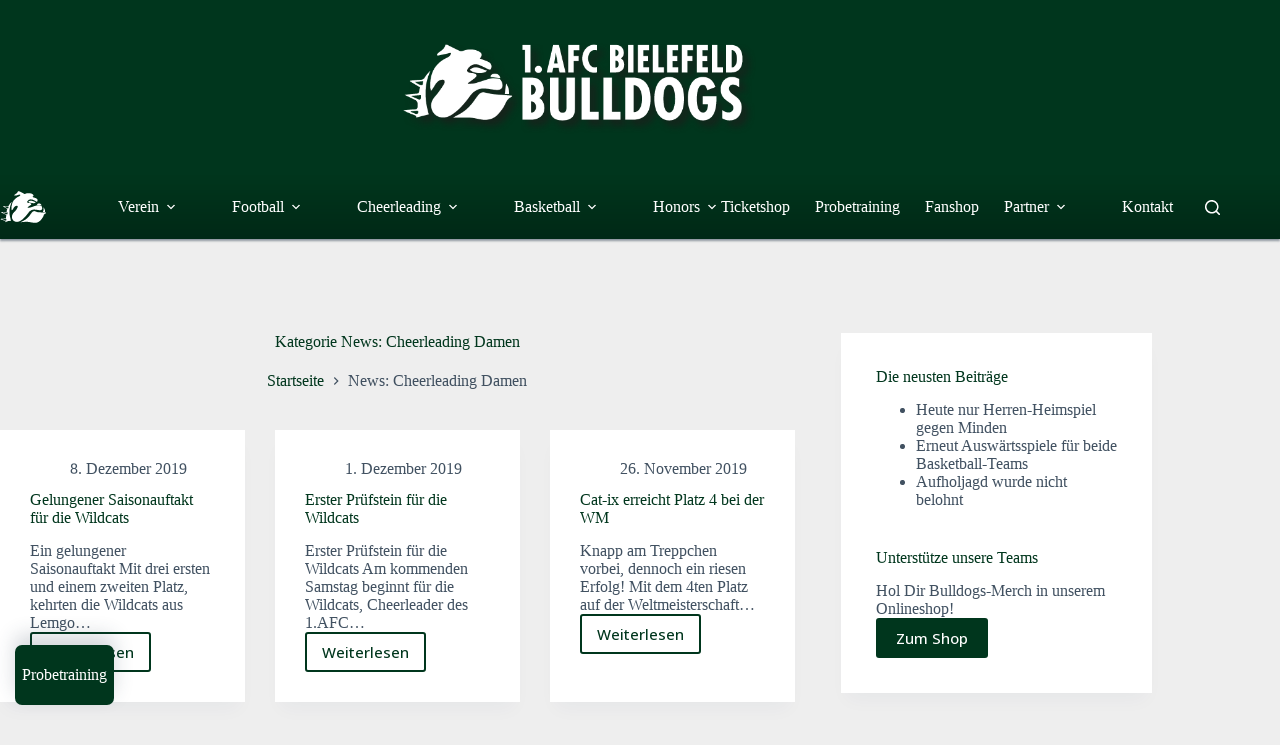

--- FILE ---
content_type: text/html; charset=UTF-8
request_url: https://bielefeld-bulldogs.net/category/news-cheerleading-wildcats-damen/page/4/
body_size: 33461
content:
<!doctype html>
<html lang="de" prefix="og: https://ogp.me/ns#">
<head>
	
	<meta charset="UTF-8">
	<meta name="viewport" content="width=device-width, initial-scale=1, maximum-scale=5, viewport-fit=cover">
	<link rel="profile" href="https://gmpg.org/xfn/11">

		<style>img:is([sizes="auto" i], [sizes^="auto," i]) { contain-intrinsic-size: 3000px 1500px }</style>
	
<!-- Suchmaschinen-Optimierung durch Rank Math PRO - https://rankmath.com/ -->
<title>News: Cheerleading Damen - AFC Bielefeld Bulldogs</title>
<meta name="robots" content="follow, index, max-snippet:-1, max-video-preview:-1, max-image-preview:large"/>
<link rel="canonical" href="https://bielefeld-bulldogs.net/category/news-cheerleading-wildcats-damen/page/4/" />
<link rel="prev" href="https://bielefeld-bulldogs.net/category/news-cheerleading-wildcats-damen/page/3/" />
<link rel="next" href="https://bielefeld-bulldogs.net/category/news-cheerleading-wildcats-damen/page/5/" />
<meta property="og:locale" content="de_DE" />
<meta property="og:type" content="article" />
<meta property="og:title" content="News: Cheerleading Damen - AFC Bielefeld Bulldogs" />
<meta property="og:url" content="https://bielefeld-bulldogs.net/category/news-cheerleading-wildcats-damen/page/4/" />
<meta property="og:site_name" content="AFC Bielefeld Bulldogs" />
<meta name="twitter:card" content="summary_large_image" />
<meta name="twitter:title" content="News: Cheerleading Damen - AFC Bielefeld Bulldogs" />
<meta name="twitter:label1" content="Beiträge" />
<meta name="twitter:data1" content="41" />
<script type="application/ld+json" class="rank-math-schema">{"@context":"https://schema.org","@graph":[{"@type":"Organization","@id":"https://bielefeld-bulldogs.net/#organization","name":"AFC Bielefeld Bulldogs","url":"https://bielefeld-bulldogs.net","logo":{"@type":"ImageObject","@id":"https://bielefeld-bulldogs.net/#logo","url":"https://bielefeld-bulldogs.net/wp-content/uploads/2020/03/header_logo_web.png","contentUrl":"https://bielefeld-bulldogs.net/wp-content/uploads/2020/03/header_logo_web.png","caption":"AFC Bielefeld Bulldogs","inLanguage":"de","width":"636","height":"178"}},{"@type":"WebSite","@id":"https://bielefeld-bulldogs.net/#website","url":"https://bielefeld-bulldogs.net","name":"AFC Bielefeld Bulldogs","publisher":{"@id":"https://bielefeld-bulldogs.net/#organization"},"inLanguage":"de"},{"@type":"BreadcrumbList","@id":"https://bielefeld-bulldogs.net/category/news-cheerleading-wildcats-damen/page/4/#breadcrumb","itemListElement":[{"@type":"ListItem","position":"1","item":{"@id":"https://bielefeld-bulldogs.net","name":"Home"}},{"@type":"ListItem","position":"2","item":{"@id":"https://bielefeld-bulldogs.net/category/news-cheerleading-wildcats-damen/","name":"News: Cheerleading Damen"}}]},{"@type":"CollectionPage","@id":"https://bielefeld-bulldogs.net/category/news-cheerleading-wildcats-damen/page/4/#webpage","url":"https://bielefeld-bulldogs.net/category/news-cheerleading-wildcats-damen/page/4/","name":"News: Cheerleading Damen - AFC Bielefeld Bulldogs","isPartOf":{"@id":"https://bielefeld-bulldogs.net/#website"},"inLanguage":"de","breadcrumb":{"@id":"https://bielefeld-bulldogs.net/category/news-cheerleading-wildcats-damen/page/4/#breadcrumb"}}]}</script>
<!-- /Rank Math WordPress SEO Plugin -->

<link rel='dns-prefetch' href='//www.googletagmanager.com' />

<link rel="alternate" type="application/rss+xml" title="AFC Bielefeld Bulldogs &raquo; Feed" href="https://bielefeld-bulldogs.net/feed/" />
<link rel="alternate" type="application/rss+xml" title="AFC Bielefeld Bulldogs &raquo; Kommentar-Feed" href="https://bielefeld-bulldogs.net/comments/feed/" />
<link rel="alternate" type="application/rss+xml" title="AFC Bielefeld Bulldogs &raquo; News: Cheerleading Damen Kategorie-Feed" href="https://bielefeld-bulldogs.net/category/news-cheerleading-wildcats-damen/feed/" />
<link rel='stylesheet' id='blocksy-dynamic-global-css' href='https://bielefeld-bulldogs.net/wp-content/cache/background-css/1/bielefeld-bulldogs.net/wp-content/uploads/blocksy/css/global.css?ver=93779&wpr_t=1769061761' media='all' />
<link rel='stylesheet' id='wp-block-library-css' href='https://bielefeld-bulldogs.net/wp-includes/css/dist/block-library/style.min.css?ver=6.8.3' media='all' />
<link rel='stylesheet' id='merona-main-css' href='https://bielefeld-bulldogs.net/wp-content/cache/background-css/1/bielefeld-bulldogs.net/wp-content/plugins/merona/assets/css/main.css?ver=1692356420&wpr_t=1769061761' media='all' />
<link rel='stylesheet' id='fontawesome-free-css' href='https://bielefeld-bulldogs.net/wp-content/plugins/getwid/vendors/fontawesome-free/css/all.min.css?ver=5.5.0' media='all' />
<link rel='stylesheet' id='slick-css' href='https://bielefeld-bulldogs.net/wp-content/plugins/getwid/vendors/slick/slick/slick.min.css?ver=1.9.0' media='all' />
<link rel='stylesheet' id='slick-theme-css' href='https://bielefeld-bulldogs.net/wp-content/cache/background-css/1/bielefeld-bulldogs.net/wp-content/plugins/getwid/vendors/slick/slick/slick-theme.min.css?ver=1.9.0&wpr_t=1769061761' media='all' />
<link rel='stylesheet' id='mp-fancybox-css' href='https://bielefeld-bulldogs.net/wp-content/plugins/getwid/vendors/mp-fancybox/jquery.fancybox.min.css?ver=3.5.7-mp.1' media='all' />
<link rel='stylesheet' id='getwid-blocks-css' href='https://bielefeld-bulldogs.net/wp-content/plugins/getwid/assets/css/blocks.style.css?ver=2.1.2' media='all' />
<style id='getwid-blocks-inline-css'>
.wp-block-getwid-section .wp-block-getwid-section__wrapper .wp-block-getwid-section__inner-wrapper{max-width: 1290px;}
</style>
<style id='global-styles-inline-css'>
:root{--wp--preset--aspect-ratio--square: 1;--wp--preset--aspect-ratio--4-3: 4/3;--wp--preset--aspect-ratio--3-4: 3/4;--wp--preset--aspect-ratio--3-2: 3/2;--wp--preset--aspect-ratio--2-3: 2/3;--wp--preset--aspect-ratio--16-9: 16/9;--wp--preset--aspect-ratio--9-16: 9/16;--wp--preset--color--black: #000000;--wp--preset--color--cyan-bluish-gray: #abb8c3;--wp--preset--color--white: #ffffff;--wp--preset--color--pale-pink: #f78da7;--wp--preset--color--vivid-red: #cf2e2e;--wp--preset--color--luminous-vivid-orange: #ff6900;--wp--preset--color--luminous-vivid-amber: #fcb900;--wp--preset--color--light-green-cyan: #7bdcb5;--wp--preset--color--vivid-green-cyan: #00d084;--wp--preset--color--pale-cyan-blue: #8ed1fc;--wp--preset--color--vivid-cyan-blue: #0693e3;--wp--preset--color--vivid-purple: #9b51e0;--wp--preset--color--palette-color-1: var(--theme-palette-color-1, #00361d);--wp--preset--color--palette-color-2: var(--theme-palette-color-2, #4c212a);--wp--preset--color--palette-color-3: var(--theme-palette-color-3, rgba(44, 62, 80, 0.9));--wp--preset--color--palette-color-4: var(--theme-palette-color-4, rgba(44, 62, 80, 1));--wp--preset--color--palette-color-5: var(--theme-palette-color-5, #ffffff);--wp--preset--color--palette-color-6: var(--theme-palette-color-6, #f2f5f7);--wp--preset--color--palette-color-7: var(--theme-palette-color-7, #FAFBFC);--wp--preset--color--palette-color-8: var(--theme-palette-color-8, #ffffff);--wp--preset--gradient--vivid-cyan-blue-to-vivid-purple: linear-gradient(135deg,rgba(6,147,227,1) 0%,rgb(155,81,224) 100%);--wp--preset--gradient--light-green-cyan-to-vivid-green-cyan: linear-gradient(135deg,rgb(122,220,180) 0%,rgb(0,208,130) 100%);--wp--preset--gradient--luminous-vivid-amber-to-luminous-vivid-orange: linear-gradient(135deg,rgba(252,185,0,1) 0%,rgba(255,105,0,1) 100%);--wp--preset--gradient--luminous-vivid-orange-to-vivid-red: linear-gradient(135deg,rgba(255,105,0,1) 0%,rgb(207,46,46) 100%);--wp--preset--gradient--very-light-gray-to-cyan-bluish-gray: linear-gradient(135deg,rgb(238,238,238) 0%,rgb(169,184,195) 100%);--wp--preset--gradient--cool-to-warm-spectrum: linear-gradient(135deg,rgb(74,234,220) 0%,rgb(151,120,209) 20%,rgb(207,42,186) 40%,rgb(238,44,130) 60%,rgb(251,105,98) 80%,rgb(254,248,76) 100%);--wp--preset--gradient--blush-light-purple: linear-gradient(135deg,rgb(255,206,236) 0%,rgb(152,150,240) 100%);--wp--preset--gradient--blush-bordeaux: linear-gradient(135deg,rgb(254,205,165) 0%,rgb(254,45,45) 50%,rgb(107,0,62) 100%);--wp--preset--gradient--luminous-dusk: linear-gradient(135deg,rgb(255,203,112) 0%,rgb(199,81,192) 50%,rgb(65,88,208) 100%);--wp--preset--gradient--pale-ocean: linear-gradient(135deg,rgb(255,245,203) 0%,rgb(182,227,212) 50%,rgb(51,167,181) 100%);--wp--preset--gradient--electric-grass: linear-gradient(135deg,rgb(202,248,128) 0%,rgb(113,206,126) 100%);--wp--preset--gradient--midnight: linear-gradient(135deg,rgb(2,3,129) 0%,rgb(40,116,252) 100%);--wp--preset--gradient--juicy-peach: linear-gradient(to right, #ffecd2 0%, #fcb69f 100%);--wp--preset--gradient--young-passion: linear-gradient(to right, #ff8177 0%, #ff867a 0%, #ff8c7f 21%, #f99185 52%, #cf556c 78%, #b12a5b 100%);--wp--preset--gradient--true-sunset: linear-gradient(to right, #fa709a 0%, #fee140 100%);--wp--preset--gradient--morpheus-den: linear-gradient(to top, #30cfd0 0%, #330867 100%);--wp--preset--gradient--plum-plate: linear-gradient(135deg, #667eea 0%, #764ba2 100%);--wp--preset--gradient--aqua-splash: linear-gradient(15deg, #13547a 0%, #80d0c7 100%);--wp--preset--gradient--love-kiss: linear-gradient(to top, #ff0844 0%, #ffb199 100%);--wp--preset--gradient--new-retrowave: linear-gradient(to top, #3b41c5 0%, #a981bb 49%, #ffc8a9 100%);--wp--preset--gradient--plum-bath: linear-gradient(to top, #cc208e 0%, #6713d2 100%);--wp--preset--gradient--high-flight: linear-gradient(to right, #0acffe 0%, #495aff 100%);--wp--preset--gradient--teen-party: linear-gradient(-225deg, #FF057C 0%, #8D0B93 50%, #321575 100%);--wp--preset--gradient--fabled-sunset: linear-gradient(-225deg, #231557 0%, #44107A 29%, #FF1361 67%, #FFF800 100%);--wp--preset--gradient--arielle-smile: radial-gradient(circle 248px at center, #16d9e3 0%, #30c7ec 47%, #46aef7 100%);--wp--preset--gradient--itmeo-branding: linear-gradient(180deg, #2af598 0%, #009efd 100%);--wp--preset--gradient--deep-blue: linear-gradient(to right, #6a11cb 0%, #2575fc 100%);--wp--preset--gradient--strong-bliss: linear-gradient(to right, #f78ca0 0%, #f9748f 19%, #fd868c 60%, #fe9a8b 100%);--wp--preset--gradient--sweet-period: linear-gradient(to top, #3f51b1 0%, #5a55ae 13%, #7b5fac 25%, #8f6aae 38%, #a86aa4 50%, #cc6b8e 62%, #f18271 75%, #f3a469 87%, #f7c978 100%);--wp--preset--gradient--purple-division: linear-gradient(to top, #7028e4 0%, #e5b2ca 100%);--wp--preset--gradient--cold-evening: linear-gradient(to top, #0c3483 0%, #a2b6df 100%, #6b8cce 100%, #a2b6df 100%);--wp--preset--gradient--mountain-rock: linear-gradient(to right, #868f96 0%, #596164 100%);--wp--preset--gradient--desert-hump: linear-gradient(to top, #c79081 0%, #dfa579 100%);--wp--preset--gradient--ethernal-constance: linear-gradient(to top, #09203f 0%, #537895 100%);--wp--preset--gradient--happy-memories: linear-gradient(-60deg, #ff5858 0%, #f09819 100%);--wp--preset--gradient--grown-early: linear-gradient(to top, #0ba360 0%, #3cba92 100%);--wp--preset--gradient--morning-salad: linear-gradient(-225deg, #B7F8DB 0%, #50A7C2 100%);--wp--preset--gradient--night-call: linear-gradient(-225deg, #AC32E4 0%, #7918F2 48%, #4801FF 100%);--wp--preset--gradient--mind-crawl: linear-gradient(-225deg, #473B7B 0%, #3584A7 51%, #30D2BE 100%);--wp--preset--gradient--angel-care: linear-gradient(-225deg, #FFE29F 0%, #FFA99F 48%, #FF719A 100%);--wp--preset--gradient--juicy-cake: linear-gradient(to top, #e14fad 0%, #f9d423 100%);--wp--preset--gradient--rich-metal: linear-gradient(to right, #d7d2cc 0%, #304352 100%);--wp--preset--gradient--mole-hall: linear-gradient(-20deg, #616161 0%, #9bc5c3 100%);--wp--preset--gradient--cloudy-knoxville: linear-gradient(120deg, #fdfbfb 0%, #ebedee 100%);--wp--preset--gradient--soft-grass: linear-gradient(to top, #c1dfc4 0%, #deecdd 100%);--wp--preset--gradient--saint-petersburg: linear-gradient(135deg, #f5f7fa 0%, #c3cfe2 100%);--wp--preset--gradient--everlasting-sky: linear-gradient(135deg, #fdfcfb 0%, #e2d1c3 100%);--wp--preset--gradient--kind-steel: linear-gradient(-20deg, #e9defa 0%, #fbfcdb 100%);--wp--preset--gradient--over-sun: linear-gradient(60deg, #abecd6 0%, #fbed96 100%);--wp--preset--gradient--premium-white: linear-gradient(to top, #d5d4d0 0%, #d5d4d0 1%, #eeeeec 31%, #efeeec 75%, #e9e9e7 100%);--wp--preset--gradient--clean-mirror: linear-gradient(45deg, #93a5cf 0%, #e4efe9 100%);--wp--preset--gradient--wild-apple: linear-gradient(to top, #d299c2 0%, #fef9d7 100%);--wp--preset--gradient--snow-again: linear-gradient(to top, #e6e9f0 0%, #eef1f5 100%);--wp--preset--gradient--confident-cloud: linear-gradient(to top, #dad4ec 0%, #dad4ec 1%, #f3e7e9 100%);--wp--preset--gradient--glass-water: linear-gradient(to top, #dfe9f3 0%, white 100%);--wp--preset--gradient--perfect-white: linear-gradient(-225deg, #E3FDF5 0%, #FFE6FA 100%);--wp--preset--font-size--small: 13px;--wp--preset--font-size--medium: 20px;--wp--preset--font-size--large: clamp(22px, 1.375rem + ((1vw - 3.2px) * 0.625), 30px);--wp--preset--font-size--x-large: clamp(30px, 1.875rem + ((1vw - 3.2px) * 1.563), 50px);--wp--preset--font-size--xx-large: clamp(45px, 2.813rem + ((1vw - 3.2px) * 2.734), 80px);--wp--preset--font-family--exo: Exo;--wp--preset--font-family--open-sans: Open Sans;--wp--preset--spacing--20: 0.44rem;--wp--preset--spacing--30: 0.67rem;--wp--preset--spacing--40: 1rem;--wp--preset--spacing--50: 1.5rem;--wp--preset--spacing--60: 2.25rem;--wp--preset--spacing--70: 3.38rem;--wp--preset--spacing--80: 5.06rem;--wp--preset--shadow--natural: 6px 6px 9px rgba(0, 0, 0, 0.2);--wp--preset--shadow--deep: 12px 12px 50px rgba(0, 0, 0, 0.4);--wp--preset--shadow--sharp: 6px 6px 0px rgba(0, 0, 0, 0.2);--wp--preset--shadow--outlined: 6px 6px 0px -3px rgba(255, 255, 255, 1), 6px 6px rgba(0, 0, 0, 1);--wp--preset--shadow--crisp: 6px 6px 0px rgba(0, 0, 0, 1);}:root { --wp--style--global--content-size: var(--theme-block-max-width);--wp--style--global--wide-size: var(--theme-block-wide-max-width); }:where(body) { margin: 0; }.wp-site-blocks > .alignleft { float: left; margin-right: 2em; }.wp-site-blocks > .alignright { float: right; margin-left: 2em; }.wp-site-blocks > .aligncenter { justify-content: center; margin-left: auto; margin-right: auto; }:where(.wp-site-blocks) > * { margin-block-start: var(--theme-content-spacing); margin-block-end: 0; }:where(.wp-site-blocks) > :first-child { margin-block-start: 0; }:where(.wp-site-blocks) > :last-child { margin-block-end: 0; }:root { --wp--style--block-gap: var(--theme-content-spacing); }:root :where(.is-layout-flow) > :first-child{margin-block-start: 0;}:root :where(.is-layout-flow) > :last-child{margin-block-end: 0;}:root :where(.is-layout-flow) > *{margin-block-start: var(--theme-content-spacing);margin-block-end: 0;}:root :where(.is-layout-constrained) > :first-child{margin-block-start: 0;}:root :where(.is-layout-constrained) > :last-child{margin-block-end: 0;}:root :where(.is-layout-constrained) > *{margin-block-start: var(--theme-content-spacing);margin-block-end: 0;}:root :where(.is-layout-flex){gap: var(--theme-content-spacing);}:root :where(.is-layout-grid){gap: var(--theme-content-spacing);}.is-layout-flow > .alignleft{float: left;margin-inline-start: 0;margin-inline-end: 2em;}.is-layout-flow > .alignright{float: right;margin-inline-start: 2em;margin-inline-end: 0;}.is-layout-flow > .aligncenter{margin-left: auto !important;margin-right: auto !important;}.is-layout-constrained > .alignleft{float: left;margin-inline-start: 0;margin-inline-end: 2em;}.is-layout-constrained > .alignright{float: right;margin-inline-start: 2em;margin-inline-end: 0;}.is-layout-constrained > .aligncenter{margin-left: auto !important;margin-right: auto !important;}.is-layout-constrained > :where(:not(.alignleft):not(.alignright):not(.alignfull)){max-width: var(--wp--style--global--content-size);margin-left: auto !important;margin-right: auto !important;}.is-layout-constrained > .alignwide{max-width: var(--wp--style--global--wide-size);}body .is-layout-flex{display: flex;}.is-layout-flex{flex-wrap: wrap;align-items: center;}.is-layout-flex > :is(*, div){margin: 0;}body .is-layout-grid{display: grid;}.is-layout-grid > :is(*, div){margin: 0;}body{padding-top: 0px;padding-right: 0px;padding-bottom: 0px;padding-left: 0px;}.has-black-color{color: var(--wp--preset--color--black) !important;}.has-cyan-bluish-gray-color{color: var(--wp--preset--color--cyan-bluish-gray) !important;}.has-white-color{color: var(--wp--preset--color--white) !important;}.has-pale-pink-color{color: var(--wp--preset--color--pale-pink) !important;}.has-vivid-red-color{color: var(--wp--preset--color--vivid-red) !important;}.has-luminous-vivid-orange-color{color: var(--wp--preset--color--luminous-vivid-orange) !important;}.has-luminous-vivid-amber-color{color: var(--wp--preset--color--luminous-vivid-amber) !important;}.has-light-green-cyan-color{color: var(--wp--preset--color--light-green-cyan) !important;}.has-vivid-green-cyan-color{color: var(--wp--preset--color--vivid-green-cyan) !important;}.has-pale-cyan-blue-color{color: var(--wp--preset--color--pale-cyan-blue) !important;}.has-vivid-cyan-blue-color{color: var(--wp--preset--color--vivid-cyan-blue) !important;}.has-vivid-purple-color{color: var(--wp--preset--color--vivid-purple) !important;}.has-palette-color-1-color{color: var(--wp--preset--color--palette-color-1) !important;}.has-palette-color-2-color{color: var(--wp--preset--color--palette-color-2) !important;}.has-palette-color-3-color{color: var(--wp--preset--color--palette-color-3) !important;}.has-palette-color-4-color{color: var(--wp--preset--color--palette-color-4) !important;}.has-palette-color-5-color{color: var(--wp--preset--color--palette-color-5) !important;}.has-palette-color-6-color{color: var(--wp--preset--color--palette-color-6) !important;}.has-palette-color-7-color{color: var(--wp--preset--color--palette-color-7) !important;}.has-palette-color-8-color{color: var(--wp--preset--color--palette-color-8) !important;}.has-black-background-color{background-color: var(--wp--preset--color--black) !important;}.has-cyan-bluish-gray-background-color{background-color: var(--wp--preset--color--cyan-bluish-gray) !important;}.has-white-background-color{background-color: var(--wp--preset--color--white) !important;}.has-pale-pink-background-color{background-color: var(--wp--preset--color--pale-pink) !important;}.has-vivid-red-background-color{background-color: var(--wp--preset--color--vivid-red) !important;}.has-luminous-vivid-orange-background-color{background-color: var(--wp--preset--color--luminous-vivid-orange) !important;}.has-luminous-vivid-amber-background-color{background-color: var(--wp--preset--color--luminous-vivid-amber) !important;}.has-light-green-cyan-background-color{background-color: var(--wp--preset--color--light-green-cyan) !important;}.has-vivid-green-cyan-background-color{background-color: var(--wp--preset--color--vivid-green-cyan) !important;}.has-pale-cyan-blue-background-color{background-color: var(--wp--preset--color--pale-cyan-blue) !important;}.has-vivid-cyan-blue-background-color{background-color: var(--wp--preset--color--vivid-cyan-blue) !important;}.has-vivid-purple-background-color{background-color: var(--wp--preset--color--vivid-purple) !important;}.has-palette-color-1-background-color{background-color: var(--wp--preset--color--palette-color-1) !important;}.has-palette-color-2-background-color{background-color: var(--wp--preset--color--palette-color-2) !important;}.has-palette-color-3-background-color{background-color: var(--wp--preset--color--palette-color-3) !important;}.has-palette-color-4-background-color{background-color: var(--wp--preset--color--palette-color-4) !important;}.has-palette-color-5-background-color{background-color: var(--wp--preset--color--palette-color-5) !important;}.has-palette-color-6-background-color{background-color: var(--wp--preset--color--palette-color-6) !important;}.has-palette-color-7-background-color{background-color: var(--wp--preset--color--palette-color-7) !important;}.has-palette-color-8-background-color{background-color: var(--wp--preset--color--palette-color-8) !important;}.has-black-border-color{border-color: var(--wp--preset--color--black) !important;}.has-cyan-bluish-gray-border-color{border-color: var(--wp--preset--color--cyan-bluish-gray) !important;}.has-white-border-color{border-color: var(--wp--preset--color--white) !important;}.has-pale-pink-border-color{border-color: var(--wp--preset--color--pale-pink) !important;}.has-vivid-red-border-color{border-color: var(--wp--preset--color--vivid-red) !important;}.has-luminous-vivid-orange-border-color{border-color: var(--wp--preset--color--luminous-vivid-orange) !important;}.has-luminous-vivid-amber-border-color{border-color: var(--wp--preset--color--luminous-vivid-amber) !important;}.has-light-green-cyan-border-color{border-color: var(--wp--preset--color--light-green-cyan) !important;}.has-vivid-green-cyan-border-color{border-color: var(--wp--preset--color--vivid-green-cyan) !important;}.has-pale-cyan-blue-border-color{border-color: var(--wp--preset--color--pale-cyan-blue) !important;}.has-vivid-cyan-blue-border-color{border-color: var(--wp--preset--color--vivid-cyan-blue) !important;}.has-vivid-purple-border-color{border-color: var(--wp--preset--color--vivid-purple) !important;}.has-palette-color-1-border-color{border-color: var(--wp--preset--color--palette-color-1) !important;}.has-palette-color-2-border-color{border-color: var(--wp--preset--color--palette-color-2) !important;}.has-palette-color-3-border-color{border-color: var(--wp--preset--color--palette-color-3) !important;}.has-palette-color-4-border-color{border-color: var(--wp--preset--color--palette-color-4) !important;}.has-palette-color-5-border-color{border-color: var(--wp--preset--color--palette-color-5) !important;}.has-palette-color-6-border-color{border-color: var(--wp--preset--color--palette-color-6) !important;}.has-palette-color-7-border-color{border-color: var(--wp--preset--color--palette-color-7) !important;}.has-palette-color-8-border-color{border-color: var(--wp--preset--color--palette-color-8) !important;}.has-vivid-cyan-blue-to-vivid-purple-gradient-background{background: var(--wp--preset--gradient--vivid-cyan-blue-to-vivid-purple) !important;}.has-light-green-cyan-to-vivid-green-cyan-gradient-background{background: var(--wp--preset--gradient--light-green-cyan-to-vivid-green-cyan) !important;}.has-luminous-vivid-amber-to-luminous-vivid-orange-gradient-background{background: var(--wp--preset--gradient--luminous-vivid-amber-to-luminous-vivid-orange) !important;}.has-luminous-vivid-orange-to-vivid-red-gradient-background{background: var(--wp--preset--gradient--luminous-vivid-orange-to-vivid-red) !important;}.has-very-light-gray-to-cyan-bluish-gray-gradient-background{background: var(--wp--preset--gradient--very-light-gray-to-cyan-bluish-gray) !important;}.has-cool-to-warm-spectrum-gradient-background{background: var(--wp--preset--gradient--cool-to-warm-spectrum) !important;}.has-blush-light-purple-gradient-background{background: var(--wp--preset--gradient--blush-light-purple) !important;}.has-blush-bordeaux-gradient-background{background: var(--wp--preset--gradient--blush-bordeaux) !important;}.has-luminous-dusk-gradient-background{background: var(--wp--preset--gradient--luminous-dusk) !important;}.has-pale-ocean-gradient-background{background: var(--wp--preset--gradient--pale-ocean) !important;}.has-electric-grass-gradient-background{background: var(--wp--preset--gradient--electric-grass) !important;}.has-midnight-gradient-background{background: var(--wp--preset--gradient--midnight) !important;}.has-juicy-peach-gradient-background{background: var(--wp--preset--gradient--juicy-peach) !important;}.has-young-passion-gradient-background{background: var(--wp--preset--gradient--young-passion) !important;}.has-true-sunset-gradient-background{background: var(--wp--preset--gradient--true-sunset) !important;}.has-morpheus-den-gradient-background{background: var(--wp--preset--gradient--morpheus-den) !important;}.has-plum-plate-gradient-background{background: var(--wp--preset--gradient--plum-plate) !important;}.has-aqua-splash-gradient-background{background: var(--wp--preset--gradient--aqua-splash) !important;}.has-love-kiss-gradient-background{background: var(--wp--preset--gradient--love-kiss) !important;}.has-new-retrowave-gradient-background{background: var(--wp--preset--gradient--new-retrowave) !important;}.has-plum-bath-gradient-background{background: var(--wp--preset--gradient--plum-bath) !important;}.has-high-flight-gradient-background{background: var(--wp--preset--gradient--high-flight) !important;}.has-teen-party-gradient-background{background: var(--wp--preset--gradient--teen-party) !important;}.has-fabled-sunset-gradient-background{background: var(--wp--preset--gradient--fabled-sunset) !important;}.has-arielle-smile-gradient-background{background: var(--wp--preset--gradient--arielle-smile) !important;}.has-itmeo-branding-gradient-background{background: var(--wp--preset--gradient--itmeo-branding) !important;}.has-deep-blue-gradient-background{background: var(--wp--preset--gradient--deep-blue) !important;}.has-strong-bliss-gradient-background{background: var(--wp--preset--gradient--strong-bliss) !important;}.has-sweet-period-gradient-background{background: var(--wp--preset--gradient--sweet-period) !important;}.has-purple-division-gradient-background{background: var(--wp--preset--gradient--purple-division) !important;}.has-cold-evening-gradient-background{background: var(--wp--preset--gradient--cold-evening) !important;}.has-mountain-rock-gradient-background{background: var(--wp--preset--gradient--mountain-rock) !important;}.has-desert-hump-gradient-background{background: var(--wp--preset--gradient--desert-hump) !important;}.has-ethernal-constance-gradient-background{background: var(--wp--preset--gradient--ethernal-constance) !important;}.has-happy-memories-gradient-background{background: var(--wp--preset--gradient--happy-memories) !important;}.has-grown-early-gradient-background{background: var(--wp--preset--gradient--grown-early) !important;}.has-morning-salad-gradient-background{background: var(--wp--preset--gradient--morning-salad) !important;}.has-night-call-gradient-background{background: var(--wp--preset--gradient--night-call) !important;}.has-mind-crawl-gradient-background{background: var(--wp--preset--gradient--mind-crawl) !important;}.has-angel-care-gradient-background{background: var(--wp--preset--gradient--angel-care) !important;}.has-juicy-cake-gradient-background{background: var(--wp--preset--gradient--juicy-cake) !important;}.has-rich-metal-gradient-background{background: var(--wp--preset--gradient--rich-metal) !important;}.has-mole-hall-gradient-background{background: var(--wp--preset--gradient--mole-hall) !important;}.has-cloudy-knoxville-gradient-background{background: var(--wp--preset--gradient--cloudy-knoxville) !important;}.has-soft-grass-gradient-background{background: var(--wp--preset--gradient--soft-grass) !important;}.has-saint-petersburg-gradient-background{background: var(--wp--preset--gradient--saint-petersburg) !important;}.has-everlasting-sky-gradient-background{background: var(--wp--preset--gradient--everlasting-sky) !important;}.has-kind-steel-gradient-background{background: var(--wp--preset--gradient--kind-steel) !important;}.has-over-sun-gradient-background{background: var(--wp--preset--gradient--over-sun) !important;}.has-premium-white-gradient-background{background: var(--wp--preset--gradient--premium-white) !important;}.has-clean-mirror-gradient-background{background: var(--wp--preset--gradient--clean-mirror) !important;}.has-wild-apple-gradient-background{background: var(--wp--preset--gradient--wild-apple) !important;}.has-snow-again-gradient-background{background: var(--wp--preset--gradient--snow-again) !important;}.has-confident-cloud-gradient-background{background: var(--wp--preset--gradient--confident-cloud) !important;}.has-glass-water-gradient-background{background: var(--wp--preset--gradient--glass-water) !important;}.has-perfect-white-gradient-background{background: var(--wp--preset--gradient--perfect-white) !important;}.has-small-font-size{font-size: var(--wp--preset--font-size--small) !important;}.has-medium-font-size{font-size: var(--wp--preset--font-size--medium) !important;}.has-large-font-size{font-size: var(--wp--preset--font-size--large) !important;}.has-x-large-font-size{font-size: var(--wp--preset--font-size--x-large) !important;}.has-xx-large-font-size{font-size: var(--wp--preset--font-size--xx-large) !important;}.has-exo-font-family{font-family: var(--wp--preset--font-family--exo) !important;}.has-open-sans-font-family{font-family: var(--wp--preset--font-family--open-sans) !important;}
:root :where(.wp-block-pullquote){font-size: clamp(0.984em, 0.984rem + ((1vw - 0.2em) * 0.645), 1.5em);line-height: 1.6;}
</style>
<link rel='stylesheet' id='ct-main-styles-css' href='https://bielefeld-bulldogs.net/wp-content/themes/blocksy/static/bundle/main.min.css?ver=2.1.12' media='all' />
<link rel='stylesheet' id='ct-page-title-styles-css' href='https://bielefeld-bulldogs.net/wp-content/themes/blocksy/static/bundle/page-title.min.css?ver=2.1.12' media='all' />
<link rel='stylesheet' id='ct-getwid-styles-css' href='https://bielefeld-bulldogs.net/wp-content/themes/blocksy/static/bundle/getwid.min.css?ver=2.1.12' media='all' />
<link rel='stylesheet' id='ct-sidebar-styles-css' href='https://bielefeld-bulldogs.net/wp-content/themes/blocksy/static/bundle/sidebar.min.css?ver=2.1.12' media='all' />
<link rel='stylesheet' id='ct-cf-7-styles-css' href='https://bielefeld-bulldogs.net/wp-content/themes/blocksy/static/bundle/cf-7.min.css?ver=2.1.12' media='all' />
<link rel='stylesheet' id='blocksy-ext-post-types-extra-styles-css' href='https://bielefeld-bulldogs.net/wp-content/plugins/blocksy-companion-pro/framework/premium/extensions/post-types-extra/static/bundle/main.min.css?ver=2.1.12' media='all' />
<link rel='stylesheet' id='blocksy-ext-shortcuts-styles-css' href='https://bielefeld-bulldogs.net/wp-content/plugins/blocksy-companion-pro/framework/premium/extensions/shortcuts/static/bundle/main.min.css?ver=2.1.12' media='all' />
<script src="https://bielefeld-bulldogs.net/wp-includes/js/jquery/jquery.min.js?ver=3.7.1" id="jquery-core-js"></script>
<script src="https://bielefeld-bulldogs.net/wp-includes/js/jquery/jquery-migrate.min.js?ver=3.4.1" id="jquery-migrate-js"></script>
<link rel="https://api.w.org/" href="https://bielefeld-bulldogs.net/wp-json/" /><link rel="alternate" title="JSON" type="application/json" href="https://bielefeld-bulldogs.net/wp-json/wp/v2/categories/13" /><link rel="EditURI" type="application/rsd+xml" title="RSD" href="https://bielefeld-bulldogs.net/xmlrpc.php?rsd" />
<meta name="generator" content="WordPress 6.8.3" />
<meta name="generator" content="Site Kit by Google 1.161.0" /><link rel="apple-touch-icon" sizes="180x180" href="/wp-content/uploads/fbrfg/apple-touch-icon.png">
<link rel="icon" type="image/png" sizes="32x32" href="/wp-content/uploads/fbrfg/favicon-32x32.png">
<link rel="icon" type="image/png" sizes="16x16" href="/wp-content/uploads/fbrfg/favicon-16x16.png">
<link rel="manifest" href="/wp-content/uploads/fbrfg/site.webmanifest">
<link rel="mask-icon" href="/wp-content/uploads/fbrfg/safari-pinned-tab.svg" color="#00361d">
<link rel="shortcut icon" href="/wp-content/uploads/fbrfg/favicon.ico">
<meta name="msapplication-TileColor" content="#00361d">
<meta name="msapplication-config" content="/wp-content/uploads/fbrfg/browserconfig.xml">
<meta name="theme-color" content="#00361d"><noscript><link rel='stylesheet' href='https://bielefeld-bulldogs.net/wp-content/themes/blocksy/static/bundle/no-scripts.min.css' type='text/css'></noscript>
<link rel="icon" href="https://bielefeld-bulldogs.net/wp-content/uploads/2020/03/Bielefeld-Bulldogs-Logo-Weiss.svg" sizes="32x32" />
<link rel="icon" href="https://bielefeld-bulldogs.net/wp-content/uploads/2020/03/Bielefeld-Bulldogs-Logo-Weiss.svg" sizes="192x192" />
<link rel="apple-touch-icon" href="https://bielefeld-bulldogs.net/wp-content/uploads/2020/03/Bielefeld-Bulldogs-Logo-Weiss.svg" />
<meta name="msapplication-TileImage" content="https://bielefeld-bulldogs.net/wp-content/uploads/2020/03/Bielefeld-Bulldogs-Logo-Weiss.svg" />
		<style id="wp-custom-css">
			
#header [data-row="middle"]{
	background: linear-gradient(180deg, rgba(0,54,29,1) 0%, rgba(1,41,22,1) 100%);
}

.wp-block-table.bulldogs th {
	background-color: #00361d;
}

.wp-block-table.bulldogs tr:nth-child(even){
	background-color: #f2f2f2;
}

.wp-block-table.bulldogs tr_hover {
	background-color: #ddd;
}		</style>
		<noscript><style id="rocket-lazyload-nojs-css">.rll-youtube-player, [data-lazy-src]{display:none !important;}</style></noscript>	<style id="wpr-lazyload-bg-container"></style><style id="wpr-lazyload-bg-exclusion"></style>
<noscript>
<style id="wpr-lazyload-bg-nostyle">[data-header*="type-1"] .ct-header [data-row*="top"]{--wpr-bg-6183f66e-0322-4b7f-9a33-e7c364312c01: url('https://bielefeld-bulldogs.net/wp-content/uploads/2020/08/bulldogs-header-bg.jpg');}[data-header*="H4nujk"] .ct-header [data-row*="top"]{--wpr-bg-5f7e1bfc-e257-48ba-99e1-8ea27c067a60: url('https://bielefeld-bulldogs.net/wp-content/uploads/2020/08/bulldogs-header-bg.jpg');}.ticker-block:before{--wpr-bg-ebf9db13-e0e1-4391-8502-d6967f30450e: url('https://bielefeld-bulldogs.net/wp-content/uploads/2020/08/bulldogs-header-bg.jpg');}.slick-loading .slick-list{--wpr-bg-bd0e363f-7a9e-4898-b6f8-ac12e9893392: url('https://bielefeld-bulldogs.net/wp-content/plugins/getwid/vendors/slick/slick/ajax-loader.gif');}</style>
</noscript>
<script type="application/javascript">const rocket_pairs = [{"selector":"[data-header*=\"type-1\"] .ct-header [data-row*=\"top\"]","style":"[data-header*=\"type-1\"] .ct-header [data-row*=\"top\"]{--wpr-bg-6183f66e-0322-4b7f-9a33-e7c364312c01: url('https:\/\/bielefeld-bulldogs.net\/wp-content\/uploads\/2020\/08\/bulldogs-header-bg.jpg');}","hash":"6183f66e-0322-4b7f-9a33-e7c364312c01","url":"https:\/\/bielefeld-bulldogs.net\/wp-content\/uploads\/2020\/08\/bulldogs-header-bg.jpg"},{"selector":"[data-header*=\"H4nujk\"] .ct-header [data-row*=\"top\"]","style":"[data-header*=\"H4nujk\"] .ct-header [data-row*=\"top\"]{--wpr-bg-5f7e1bfc-e257-48ba-99e1-8ea27c067a60: url('https:\/\/bielefeld-bulldogs.net\/wp-content\/uploads\/2020\/08\/bulldogs-header-bg.jpg');}","hash":"5f7e1bfc-e257-48ba-99e1-8ea27c067a60","url":"https:\/\/bielefeld-bulldogs.net\/wp-content\/uploads\/2020\/08\/bulldogs-header-bg.jpg"},{"selector":".ticker-block","style":".ticker-block:before{--wpr-bg-ebf9db13-e0e1-4391-8502-d6967f30450e: url('https:\/\/bielefeld-bulldogs.net\/wp-content\/uploads\/2020\/08\/bulldogs-header-bg.jpg');}","hash":"ebf9db13-e0e1-4391-8502-d6967f30450e","url":"https:\/\/bielefeld-bulldogs.net\/wp-content\/uploads\/2020\/08\/bulldogs-header-bg.jpg"},{"selector":".slick-loading .slick-list","style":".slick-loading .slick-list{--wpr-bg-bd0e363f-7a9e-4898-b6f8-ac12e9893392: url('https:\/\/bielefeld-bulldogs.net\/wp-content\/plugins\/getwid\/vendors\/slick\/slick\/ajax-loader.gif');}","hash":"bd0e363f-7a9e-4898-b6f8-ac12e9893392","url":"https:\/\/bielefeld-bulldogs.net\/wp-content\/plugins\/getwid\/vendors\/slick\/slick\/ajax-loader.gif"}]; const rocket_excluded_pairs = [];</script><meta name="generator" content="WP Rocket 3.19.4" data-wpr-features="wpr_lazyload_css_bg_img wpr_lazyload_images wpr_preload_links wpr_desktop" /></head>


<body class="archive paged category category-news-cheerleading-wildcats-damen category-13 wp-embed-responsive paged-4 category-paged-4 wp-theme-blocksy" data-link="type-1" data-prefix="categories" data-header="type-1:sticky" data-footer="type-1">

<a class="skip-link screen-reader-text" href="#main">Zum Inhalt springen</a><div data-rocket-location-hash="6ca16749434ffeb6798230cf77b3e4ff" class="ct-drawer-canvas" data-location="start">
		<div data-rocket-location-hash="da4ea5964b6b83c557fc5dbd2ea38e40" id="search-modal" class="ct-panel" data-behaviour="modal" role="dialog" aria-label="Suchmodal" inert>
			<div data-rocket-location-hash="79dc0a17d75ed337f37e2b08b92b5134" class="ct-panel-actions">
				<button class="ct-toggle-close" data-type="type-1" aria-label="Suchmodal schließen">
					<svg class="ct-icon" width="12" height="12" viewBox="0 0 15 15"><path d="M1 15a1 1 0 01-.71-.29 1 1 0 010-1.41l5.8-5.8-5.8-5.8A1 1 0 011.7.29l5.8 5.8 5.8-5.8a1 1 0 011.41 1.41l-5.8 5.8 5.8 5.8a1 1 0 01-1.41 1.41l-5.8-5.8-5.8 5.8A1 1 0 011 15z"/></svg>				</button>
			</div>

			<div data-rocket-location-hash="67e172f11be28e150e9d6c11b878e72e" class="ct-panel-content">
				

<form role="search" method="get" class="ct-search-form"  action="https://bielefeld-bulldogs.net/" aria-haspopup="listbox" data-live-results="thumbs">

	<input type="search" class="modal-field" placeholder="Suche" value="" name="s" autocomplete="off" title="Suchen nach…" aria-label="Suchen nach…">

	<div class="ct-search-form-controls">
		
		<button type="submit" class="wp-element-button" data-button="icon" aria-label="Such-Button">
			<svg class="ct-icon ct-search-button-content" aria-hidden="true" width="15" height="15" viewBox="0 0 15 15"><path d="M14.8,13.7L12,11c0.9-1.2,1.5-2.6,1.5-4.2c0-3.7-3-6.8-6.8-6.8S0,3,0,6.8s3,6.8,6.8,6.8c1.6,0,3.1-0.6,4.2-1.5l2.8,2.8c0.1,0.1,0.3,0.2,0.5,0.2s0.4-0.1,0.5-0.2C15.1,14.5,15.1,14,14.8,13.7z M1.5,6.8c0-2.9,2.4-5.2,5.2-5.2S12,3.9,12,6.8S9.6,12,6.8,12S1.5,9.6,1.5,6.8z"/></svg>
			<span class="ct-ajax-loader">
				<svg viewBox="0 0 24 24">
					<circle cx="12" cy="12" r="10" opacity="0.2" fill="none" stroke="currentColor" stroke-miterlimit="10" stroke-width="2"/>

					<path d="m12,2c5.52,0,10,4.48,10,10" fill="none" stroke="currentColor" stroke-linecap="round" stroke-miterlimit="10" stroke-width="2">
						<animateTransform
							attributeName="transform"
							attributeType="XML"
							type="rotate"
							dur="0.6s"
							from="0 12 12"
							to="360 12 12"
							repeatCount="indefinite"
						/>
					</path>
				</svg>
			</span>
		</button>

		
					<input type="hidden" name="ct_post_type" value="post:page">
		
		

		<input type="hidden" value="367f880843" class="ct-live-results-nonce">	</div>

			<div class="screen-reader-text" aria-live="polite" role="status">
			Keine Ergebnisse		</div>
	
</form>


			</div>
		</div>

		<div data-rocket-location-hash="0886045d5ab21df800b963831ed7ee39" id="offcanvas" class="ct-panel ct-header" data-behaviour="right-side" role="dialog" aria-label="Offcanvas-Modal" inert=""><div data-rocket-location-hash="577abc5bcfc4732bfded65932d6f2184" class="ct-panel-inner">
		<div class="ct-panel-actions">
			
			<button class="ct-toggle-close" data-type="type-1" aria-label="Menü schließen">
				<svg class="ct-icon" width="12" height="12" viewBox="0 0 15 15"><path d="M1 15a1 1 0 01-.71-.29 1 1 0 010-1.41l5.8-5.8-5.8-5.8A1 1 0 011.7.29l5.8 5.8 5.8-5.8a1 1 0 011.41 1.41l-5.8 5.8 5.8 5.8a1 1 0 01-1.41 1.41l-5.8-5.8-5.8 5.8A1 1 0 011 15z"/></svg>
			</button>
		</div>
		<div class="ct-panel-content" data-device="desktop"><div class="ct-panel-content-inner"></div></div><div class="ct-panel-content" data-device="mobile"><div class="ct-panel-content-inner">
<nav
	class="mobile-menu menu-container has-submenu"
	data-id="mobile-menu" data-interaction="click" data-toggle-type="type-1" data-submenu-dots="yes"	aria-label="mobiles Menü">

	<ul id="menu-mobiles-menue" class=""><li id="menu-item-7151" class="menu-item menu-item-type-post_type menu-item-object-page menu-item-has-children menu-item-7151"><span class="ct-sub-menu-parent"><a href="https://bielefeld-bulldogs.net/verein/" class="ct-menu-link">Verein</a><button class="ct-toggle-dropdown-mobile" aria-label="Dropdown-Menü erweitern" aria-haspopup="true" aria-expanded="false"><svg class="ct-icon toggle-icon-1" width="15" height="15" viewBox="0 0 15 15" aria-hidden="true"><path d="M3.9,5.1l3.6,3.6l3.6-3.6l1.4,0.7l-5,5l-5-5L3.9,5.1z"/></svg></button></span>
<ul class="sub-menu">
	<li id="menu-item-7152" class="menu-item menu-item-type-post_type menu-item-object-page menu-item-7152"><a href="https://bielefeld-bulldogs.net/verein/mitgliedschaft/" class="ct-menu-link">Mitgliedschaft</a></li>
	<li id="menu-item-7153" class="menu-item menu-item-type-post_type menu-item-object-page menu-item-7153"><a href="https://bielefeld-bulldogs.net/verein/internes/" class="ct-menu-link">Über die Bielefeld Bulldogs</a></li>
	<li id="menu-item-7162" class="menu-item menu-item-type-taxonomy menu-item-object-category menu-item-7162"><a href="https://bielefeld-bulldogs.net/category/news/" class="ct-menu-link">News</a></li>
</ul>
</li>
<li id="menu-item-7159" class="menu-item menu-item-type-post_type menu-item-object-page menu-item-has-children menu-item-7159"><span class="ct-sub-menu-parent"><a href="https://bielefeld-bulldogs.net/football/" class="ct-menu-link">Football</a><button class="ct-toggle-dropdown-mobile" aria-label="Dropdown-Menü erweitern" aria-haspopup="true" aria-expanded="false"><svg class="ct-icon toggle-icon-1" width="15" height="15" viewBox="0 0 15 15" aria-hidden="true"><path d="M3.9,5.1l3.6,3.6l3.6-3.6l1.4,0.7l-5,5l-5-5L3.9,5.1z"/></svg></button></span>
<ul class="sub-menu">
	<li id="menu-item-7165" class="menu-item menu-item-type-taxonomy menu-item-object-category menu-item-7165"><a href="https://bielefeld-bulldogs.net/category/news-football/" class="ct-menu-link">News: Football</a></li>
	<li id="menu-item-7160" class="menu-item menu-item-type-post_type menu-item-object-page menu-item-7160"><a href="https://bielefeld-bulldogs.net/football/bulldogs-seniors/" class="ct-menu-link">Seniors</a></li>
	<li id="menu-item-9598" class="menu-item menu-item-type-post_type menu-item-object-page menu-item-9598"><a href="https://bielefeld-bulldogs.net/football/ladies/" class="ct-menu-link">Ladies</a></li>
	<li id="menu-item-7872" class="menu-item menu-item-type-post_type menu-item-object-page menu-item-7872"><a href="https://bielefeld-bulldogs.net/football/u19-football/" class="ct-menu-link">u19 Football</a></li>
	<li id="menu-item-7873" class="menu-item menu-item-type-post_type menu-item-object-page menu-item-7873"><a href="https://bielefeld-bulldogs.net/football/u16-football/" class="ct-menu-link">u16 Football</a></li>
	<li id="menu-item-7878" class="menu-item menu-item-type-post_type menu-item-object-page menu-item-7878"><a href="https://bielefeld-bulldogs.net/football/u13-football/" class="ct-menu-link">u13 Football</a></li>
	<li id="menu-item-7871" class="menu-item menu-item-type-post_type menu-item-object-page menu-item-7871"><a href="https://bielefeld-bulldogs.net/football/flag-football/" class="ct-menu-link">Flag Football</a></li>
</ul>
</li>
<li id="menu-item-7158" class="menu-item menu-item-type-post_type menu-item-object-page menu-item-has-children menu-item-7158"><span class="ct-sub-menu-parent"><a href="https://bielefeld-bulldogs.net/cheerleading/" class="ct-menu-link">Cheerleading</a><button class="ct-toggle-dropdown-mobile" aria-label="Dropdown-Menü erweitern" aria-haspopup="true" aria-expanded="false"><svg class="ct-icon toggle-icon-1" width="15" height="15" viewBox="0 0 15 15" aria-hidden="true"><path d="M3.9,5.1l3.6,3.6l3.6-3.6l1.4,0.7l-5,5l-5-5L3.9,5.1z"/></svg></button></span>
<ul class="sub-menu">
	<li id="menu-item-7164" class="menu-item menu-item-type-taxonomy menu-item-object-category menu-item-7164"><a href="https://bielefeld-bulldogs.net/category/news-cheerleading/" class="ct-menu-link">News: Cheerleading</a></li>
</ul>
</li>
<li id="menu-item-7157" class="menu-item menu-item-type-post_type menu-item-object-page menu-item-has-children menu-item-7157"><span class="ct-sub-menu-parent"><a href="https://bielefeld-bulldogs.net/basketball/" class="ct-menu-link">Basketball</a><button class="ct-toggle-dropdown-mobile" aria-label="Dropdown-Menü erweitern" aria-haspopup="true" aria-expanded="false"><svg class="ct-icon toggle-icon-1" width="15" height="15" viewBox="0 0 15 15" aria-hidden="true"><path d="M3.9,5.1l3.6,3.6l3.6-3.6l1.4,0.7l-5,5l-5-5L3.9,5.1z"/></svg></button></span>
<ul class="sub-menu">
	<li id="menu-item-7163" class="menu-item menu-item-type-taxonomy menu-item-object-category menu-item-7163"><a href="https://bielefeld-bulldogs.net/category/news-basketball/" class="ct-menu-link">News: Basketball</a></li>
	<li id="menu-item-7869" class="menu-item menu-item-type-post_type menu-item-object-page menu-item-7869"><a href="https://bielefeld-bulldogs.net/basketball-herren/" class="ct-menu-link">Basketball Herren</a></li>
	<li id="menu-item-7868" class="menu-item menu-item-type-post_type menu-item-object-page menu-item-7868"><a href="https://bielefeld-bulldogs.net/basketball-damen/" class="ct-menu-link">Basketball Damen</a></li>
</ul>
</li>
<li id="menu-item-7859" class="menu-item menu-item-type-post_type menu-item-object-page menu-item-has-children menu-item-7859"><span class="ct-sub-menu-parent"><a href="https://bielefeld-bulldogs.net/hall-of-fame/" class="ct-menu-link">Honors</a><button class="ct-toggle-dropdown-mobile" aria-label="Dropdown-Menü erweitern" aria-haspopup="true" aria-expanded="false"><svg class="ct-icon toggle-icon-1" width="15" height="15" viewBox="0 0 15 15" aria-hidden="true"><path d="M3.9,5.1l3.6,3.6l3.6-3.6l1.4,0.7l-5,5l-5-5L3.9,5.1z"/></svg></button></span>
<ul class="sub-menu">
	<li id="menu-item-7862" class="menu-item menu-item-type-post_type menu-item-object-page menu-item-7862"><a href="https://bielefeld-bulldogs.net/most-valuable-players/" class="ct-menu-link">Most Valuable Players</a></li>
	<li id="menu-item-7861" class="menu-item menu-item-type-post_type menu-item-object-page menu-item-7861"><a href="https://bielefeld-bulldogs.net/cheerleader-of-the-year/" class="ct-menu-link">Cheerleader of the Year</a></li>
	<li id="menu-item-7865" class="menu-item menu-item-type-post_type menu-item-object-page menu-item-7865"><a href="https://bielefeld-bulldogs.net/hall-of-fame-football/" class="ct-menu-link">Hall of Fame Football</a></li>
	<li id="menu-item-7863" class="menu-item menu-item-type-post_type menu-item-object-page menu-item-7863"><a href="https://bielefeld-bulldogs.net/hall-of-fame-basketball/" class="ct-menu-link">Hall of Fame Basketball</a></li>
	<li id="menu-item-7864" class="menu-item menu-item-type-post_type menu-item-object-page menu-item-7864"><a href="https://bielefeld-bulldogs.net/hall-of-fame-cheerleading/" class="ct-menu-link">Hall of Fame Cheerleading</a></li>
	<li id="menu-item-7866" class="menu-item menu-item-type-post_type menu-item-object-page menu-item-7866"><a href="https://bielefeld-bulldogs.net/ehrenplaketten/" class="ct-menu-link">Ehrenplaketten</a></li>
	<li id="menu-item-7867" class="menu-item menu-item-type-post_type menu-item-object-page menu-item-7867"><a href="https://bielefeld-bulldogs.net/ehrenmitglieder/" class="ct-menu-link">Ehrenmitglieder</a></li>
</ul>
</li>
<li id="menu-item-8021" class="menu-item menu-item-type-custom menu-item-object-custom menu-item-8021"><a href="https://www.eventim-light.com/de/a/611cbce218d3ad6d1ffd1d5d/" class="ct-menu-link">Ticketshop</a></li>
<li id="menu-item-7879" class="menu-item menu-item-type-post_type menu-item-object-page menu-item-7879"><a href="https://bielefeld-bulldogs.net/probetraining/" class="ct-menu-link">Probetraining</a></li>
<li id="menu-item-7154" class="menu-item menu-item-type-post_type menu-item-object-page menu-item-has-children menu-item-7154"><span class="ct-sub-menu-parent"><a href="https://bielefeld-bulldogs.net/unsere-partner/" class="ct-menu-link">Partner</a><button class="ct-toggle-dropdown-mobile" aria-label="Dropdown-Menü erweitern" aria-haspopup="true" aria-expanded="false"><svg class="ct-icon toggle-icon-1" width="15" height="15" viewBox="0 0 15 15" aria-hidden="true"><path d="M3.9,5.1l3.6,3.6l3.6-3.6l1.4,0.7l-5,5l-5-5L3.9,5.1z"/></svg></button></span>
<ul class="sub-menu">
	<li id="menu-item-7155" class="menu-item menu-item-type-post_type menu-item-object-page menu-item-7155"><a href="https://bielefeld-bulldogs.net/unsere-partner/6125-2/" class="ct-menu-link">Partner werden</a></li>
	<li id="menu-item-7860" class="menu-item menu-item-type-post_type menu-item-object-page menu-item-7860"><a href="https://bielefeld-bulldogs.net/boosterclub/" class="ct-menu-link">Boosterclub</a></li>
</ul>
</li>
<li id="menu-item-7161" class="menu-item menu-item-type-custom menu-item-object-custom menu-item-7161"><a href="https://bielefeld-bulldogs.fan12.de/" class="ct-menu-link">Shop</a></li>
<li id="menu-item-7156" class="menu-item menu-item-type-post_type menu-item-object-page menu-item-7156"><a href="https://bielefeld-bulldogs.net/kontakt/" class="ct-menu-link">Kontakt</a></li>
<li id="menu-item-7171" class="menu-item menu-item-type-post_type menu-item-object-page menu-item-7171"><a href="https://bielefeld-bulldogs.net/datenschutz/" class="ct-menu-link">Datenschutz</a></li>
<li id="menu-item-7172" class="menu-item menu-item-type-post_type menu-item-object-page menu-item-7172"><a href="https://bielefeld-bulldogs.net/impressum/" class="ct-menu-link">Impressum</a></li>
</ul></nav>

</div></div></div></div></div>
<div data-rocket-location-hash="0594767f2ec65a30cc7f8091d1afd4d6" id="main-container">
	<header data-rocket-location-hash="6bf58e6b846c24d0205e63843aaf6abc" id="header" class="ct-header" data-id="type-1" itemscope="" itemtype="https://schema.org/WPHeader"><div data-rocket-location-hash="fbe49d01eda3f81e44c6907cbd22b923" data-device="desktop"><div data-row="top" data-column-set="1"><div class="ct-container"><div data-column="middle"><div data-items="">
<div
	class="ct-header-text "
	data-id="text">
	<div class="entry-content is-layout-flow">
		<p><a href="https://bielefeld-bulldogs.net/"><img class="aligncenter wp-image-6" src="data:image/svg+xml,%3Csvg%20xmlns='http://www.w3.org/2000/svg'%20viewBox='0%200%20393%20110'%3E%3C/svg%3E" alt="" width="393" height="110" data-lazy-src="https://bielefeld-bulldogs.net/wp-content/uploads/2020/03/header_logo_web.png" /><noscript><img class="aligncenter wp-image-6" src="https://bielefeld-bulldogs.net/wp-content/uploads/2020/03/header_logo_web.png" alt="" width="393" height="110" /></noscript></a></p>	</div>
</div>
</div></div></div></div><div class="ct-sticky-container"><div data-sticky="shrink"><div data-row="middle" data-column-set="2"><div class="ct-container-fluid"><div data-column="start" data-placements="1"><div data-items="primary">
<div	class="site-branding"
	data-id="logo"		itemscope="itemscope" itemtype="https://schema.org/Organization">

			<a href="https://bielefeld-bulldogs.net/" class="site-logo-container" rel="home" itemprop="url" ><img width="321" height="224" src="data:image/svg+xml,%3Csvg%20xmlns='http://www.w3.org/2000/svg'%20viewBox='0%200%20321%20224'%3E%3C/svg%3E" class="default-logo" alt="AFC Bielefeld Bulldogs" decoding="async" fetchpriority="high" data-lazy-src="https://bielefeld-bulldogs.net/wp-content/uploads/2020/03/Bielefeld-Bulldogs-Logo-Weiss.svg" /><noscript><img width="321" height="224" src="https://bielefeld-bulldogs.net/wp-content/uploads/2020/03/Bielefeld-Bulldogs-Logo-Weiss.svg" class="default-logo" alt="AFC Bielefeld Bulldogs" decoding="async" fetchpriority="high" /></noscript></a>	
	</div>


<nav
	id="header-menu-1"
	class="header-menu-1 menu-container"
	data-id="menu" data-interaction="hover"	data-menu="type-1"
	data-dropdown="type-1:simple"		data-responsive="no"	itemscope="" itemtype="https://schema.org/SiteNavigationElement"	aria-label="Hauptmenü">

	<ul id="menu-hauptmenue" class="menu"><li id="menu-item-18" class="menu-item menu-item-type-post_type menu-item-object-page menu-item-has-children menu-item-18 animated-submenu-block"><a href="https://bielefeld-bulldogs.net/verein/" class="ct-menu-link">Verein<span class="ct-toggle-dropdown-desktop"><svg class="ct-icon" width="8" height="8" viewBox="0 0 15 15" aria-hidden="true"><path d="M2.1,3.2l5.4,5.4l5.4-5.4L15,4.3l-7.5,7.5L0,4.3L2.1,3.2z"/></svg></span></a><button class="ct-toggle-dropdown-desktop-ghost" aria-label="Dropdown-Menü erweitern" aria-haspopup="true" aria-expanded="false"></button>
<ul class="sub-menu">
	<li id="menu-item-6641" class="menu-item menu-item-type-post_type menu-item-object-page menu-item-6641"><a href="https://bielefeld-bulldogs.net/verein/mitgliedschaft/" class="ct-menu-link">Mitglied werden</a></li>
	<li id="menu-item-6649" class="menu-item menu-item-type-taxonomy menu-item-object-category menu-item-6649"><a href="https://bielefeld-bulldogs.net/category/news/" class="ct-menu-link">News</a></li>
	<li id="menu-item-56" class="menu-item menu-item-type-post_type menu-item-object-page menu-item-56"><a href="https://bielefeld-bulldogs.net/verein/internes/" class="ct-menu-link">Über die Bielefeld Bulldogs</a></li>
</ul>
</li>
<li id="menu-item-19" class="menu-item menu-item-type-post_type menu-item-object-page menu-item-has-children menu-item-19 animated-submenu-block"><a href="https://bielefeld-bulldogs.net/football/" class="ct-menu-link">Football<span class="ct-toggle-dropdown-desktop"><svg class="ct-icon" width="8" height="8" viewBox="0 0 15 15" aria-hidden="true"><path d="M2.1,3.2l5.4,5.4l5.4-5.4L15,4.3l-7.5,7.5L0,4.3L2.1,3.2z"/></svg></span></a><button class="ct-toggle-dropdown-desktop-ghost" aria-label="Dropdown-Menü erweitern" aria-haspopup="true" aria-expanded="false"></button>
<ul class="sub-menu">
	<li id="menu-item-6655" class="menu-item menu-item-type-taxonomy menu-item-object-category menu-item-6655"><a href="https://bielefeld-bulldogs.net/category/news-football/" class="ct-menu-link">News: Football</a></li>
	<li id="menu-item-6679" class="menu-item menu-item-type-post_type menu-item-object-page menu-item-6679"><a href="https://bielefeld-bulldogs.net/football/bulldogs-seniors/" class="ct-menu-link">Seniors</a></li>
	<li id="menu-item-9589" class="menu-item menu-item-type-post_type menu-item-object-page menu-item-9589"><a href="https://bielefeld-bulldogs.net/football/ladies/" class="ct-menu-link">Ladies</a></li>
	<li id="menu-item-7301" class="menu-item menu-item-type-post_type menu-item-object-page menu-item-7301"><a href="https://bielefeld-bulldogs.net/football/u19-football/" class="ct-menu-link">U19 Football</a></li>
	<li id="menu-item-7302" class="menu-item menu-item-type-post_type menu-item-object-page menu-item-7302"><a href="https://bielefeld-bulldogs.net/football/u16-football/" class="ct-menu-link">U16 Football</a></li>
	<li id="menu-item-7303" class="menu-item menu-item-type-post_type menu-item-object-page menu-item-7303"><a href="https://bielefeld-bulldogs.net/football/u13-football/" class="ct-menu-link">U13 Football</a></li>
	<li id="menu-item-7300" class="menu-item menu-item-type-post_type menu-item-object-page menu-item-7300"><a href="https://bielefeld-bulldogs.net/football/flag-football/" class="ct-menu-link">Flag Football</a></li>
</ul>
</li>
<li id="menu-item-20" class="menu-item menu-item-type-post_type menu-item-object-page menu-item-has-children menu-item-20 animated-submenu-block"><a href="https://bielefeld-bulldogs.net/cheerleading/" class="ct-menu-link">Cheerleading<span class="ct-toggle-dropdown-desktop"><svg class="ct-icon" width="8" height="8" viewBox="0 0 15 15" aria-hidden="true"><path d="M2.1,3.2l5.4,5.4l5.4-5.4L15,4.3l-7.5,7.5L0,4.3L2.1,3.2z"/></svg></span></a><button class="ct-toggle-dropdown-desktop-ghost" aria-label="Dropdown-Menü erweitern" aria-haspopup="true" aria-expanded="false"></button>
<ul class="sub-menu">
	<li id="menu-item-6664" class="menu-item menu-item-type-taxonomy menu-item-object-category menu-item-6664"><a href="https://bielefeld-bulldogs.net/category/news-cheerleading/" class="ct-menu-link">News: Cheerleading</a></li>
</ul>
</li>
<li id="menu-item-21" class="menu-item menu-item-type-post_type menu-item-object-page menu-item-has-children menu-item-21 animated-submenu-block"><a href="https://bielefeld-bulldogs.net/basketball/" class="ct-menu-link">Basketball<span class="ct-toggle-dropdown-desktop"><svg class="ct-icon" width="8" height="8" viewBox="0 0 15 15" aria-hidden="true"><path d="M2.1,3.2l5.4,5.4l5.4-5.4L15,4.3l-7.5,7.5L0,4.3L2.1,3.2z"/></svg></span></a><button class="ct-toggle-dropdown-desktop-ghost" aria-label="Dropdown-Menü erweitern" aria-haspopup="true" aria-expanded="false"></button>
<ul class="sub-menu">
	<li id="menu-item-6671" class="menu-item menu-item-type-taxonomy menu-item-object-category menu-item-6671"><a href="https://bielefeld-bulldogs.net/category/news-basketball/" class="ct-menu-link">News: Basketball</a></li>
	<li id="menu-item-7500" class="menu-item menu-item-type-post_type menu-item-object-page menu-item-7500"><a href="https://bielefeld-bulldogs.net/basketball-herren/" class="ct-menu-link">Basketball Herren</a></li>
	<li id="menu-item-7517" class="menu-item menu-item-type-post_type menu-item-object-page menu-item-7517"><a href="https://bielefeld-bulldogs.net/basketball-damen/" class="ct-menu-link">Basketball Damen</a></li>
</ul>
</li>
<li id="menu-item-7669" class="menu-item menu-item-type-post_type menu-item-object-page menu-item-has-children menu-item-7669 animated-submenu-block"><a href="https://bielefeld-bulldogs.net/hall-of-fame/" class="ct-menu-link">Honors<span class="ct-toggle-dropdown-desktop"><svg class="ct-icon" width="8" height="8" viewBox="0 0 15 15" aria-hidden="true"><path d="M2.1,3.2l5.4,5.4l5.4-5.4L15,4.3l-7.5,7.5L0,4.3L2.1,3.2z"/></svg></span></a><button class="ct-toggle-dropdown-desktop-ghost" aria-label="Dropdown-Menü erweitern" aria-haspopup="true" aria-expanded="false"></button>
<ul class="sub-menu">
	<li id="menu-item-7693" class="menu-item menu-item-type-post_type menu-item-object-page menu-item-7693"><a href="https://bielefeld-bulldogs.net/most-valuable-players/" class="ct-menu-link">Most Valuable Players</a></li>
	<li id="menu-item-7722" class="menu-item menu-item-type-post_type menu-item-object-page menu-item-7722"><a href="https://bielefeld-bulldogs.net/cheerleader-of-the-year/" class="ct-menu-link">Cheerleader of the Year</a></li>
	<li id="menu-item-7672" class="menu-item menu-item-type-post_type menu-item-object-page menu-item-7672"><a href="https://bielefeld-bulldogs.net/hall-of-fame-football/" class="ct-menu-link">Hall of Fame Football</a></li>
	<li id="menu-item-7670" class="menu-item menu-item-type-post_type menu-item-object-page menu-item-7670"><a href="https://bielefeld-bulldogs.net/hall-of-fame-basketball/" class="ct-menu-link">Hall of Fame Basketball</a></li>
	<li id="menu-item-7671" class="menu-item menu-item-type-post_type menu-item-object-page menu-item-7671"><a href="https://bielefeld-bulldogs.net/hall-of-fame-cheerleading/" class="ct-menu-link">Hall of Fame Cheerleading</a></li>
	<li id="menu-item-7673" class="menu-item menu-item-type-post_type menu-item-object-page menu-item-7673"><a href="https://bielefeld-bulldogs.net/ehrenplaketten/" class="ct-menu-link">Ehrenplaketten</a></li>
	<li id="menu-item-7674" class="menu-item menu-item-type-post_type menu-item-object-page menu-item-7674"><a href="https://bielefeld-bulldogs.net/ehrenmitglieder/" class="ct-menu-link">Ehrenmitglieder</a></li>
</ul>
</li>
</ul></nav>

</div></div><div data-column="end" data-placements="1"><div data-items="primary">
<nav
	id="header-menu-2"
	class="header-menu-2 menu-container"
	data-id="menu-secondary" data-interaction="hover"	data-menu="type-1"
	data-dropdown="type-1:simple"		data-responsive="no"	itemscope="" itemtype="https://schema.org/SiteNavigationElement"	aria-label="Zusatzmenü">

	<ul id="menu-zusatzmenue" class="menu"><li id="menu-item-8020" class="menu-item menu-item-type-custom menu-item-object-custom menu-item-8020"><a href="https://www.eventim-light.com/de/a/611cbce218d3ad6d1ffd1d5d/" class="ct-menu-link">Ticketshop</a></li>
<li id="menu-item-7186" class="menu-item menu-item-type-post_type menu-item-object-page menu-item-7186"><a href="https://bielefeld-bulldogs.net/probetraining/" class="ct-menu-link">Probetraining</a></li>
<li id="menu-item-25" class="menu-item menu-item-type-custom menu-item-object-custom menu-item-25"><a href="https://bielefeld-bulldogs.fan12.de/" class="ct-menu-link">Fanshop</a></li>
<li id="menu-item-6487" class="menu-item menu-item-type-post_type menu-item-object-page menu-item-has-children menu-item-6487 animated-submenu-block"><a href="https://bielefeld-bulldogs.net/unsere-partner/" class="ct-menu-link">Partner<span class="ct-toggle-dropdown-desktop"><svg class="ct-icon" width="8" height="8" viewBox="0 0 15 15" aria-hidden="true"><path d="M2.1,3.2l5.4,5.4l5.4-5.4L15,4.3l-7.5,7.5L0,4.3L2.1,3.2z"/></svg></span></a><button class="ct-toggle-dropdown-desktop-ghost" aria-label="Dropdown-Menü erweitern" aria-haspopup="true" aria-expanded="false"></button>
<ul class="sub-menu">
	<li id="menu-item-6488" class="menu-item menu-item-type-post_type menu-item-object-page menu-item-6488"><a href="https://bielefeld-bulldogs.net/unsere-partner/6125-2/" class="ct-menu-link">Partner werden</a></li>
	<li id="menu-item-7775" class="menu-item menu-item-type-post_type menu-item-object-page menu-item-7775"><a href="https://bielefeld-bulldogs.net/boosterclub/" class="ct-menu-link">Boosterclub</a></li>
</ul>
</li>
<li id="menu-item-29" class="menu-item menu-item-type-post_type menu-item-object-page menu-item-29"><a href="https://bielefeld-bulldogs.net/kontakt/" class="ct-menu-link">Kontakt</a></li>
</ul></nav>


<button
	class="ct-header-search ct-toggle "
	data-toggle-panel="#search-modal"
	aria-controls="search-modal"
	aria-label="Suche"
	data-label="left"
	data-id="search">

	<span class="ct-label ct-hidden-sm ct-hidden-md ct-hidden-lg" aria-hidden="true">Suche</span>

	<svg class="ct-icon" aria-hidden="true" width="15" height="15" viewBox="0 0 15 15"><path d="M14.8,13.7L12,11c0.9-1.2,1.5-2.6,1.5-4.2c0-3.7-3-6.8-6.8-6.8S0,3,0,6.8s3,6.8,6.8,6.8c1.6,0,3.1-0.6,4.2-1.5l2.8,2.8c0.1,0.1,0.3,0.2,0.5,0.2s0.4-0.1,0.5-0.2C15.1,14.5,15.1,14,14.8,13.7z M1.5,6.8c0-2.9,2.4-5.2,5.2-5.2S12,3.9,12,6.8S9.6,12,6.8,12S1.5,9.6,1.5,6.8z"/></svg></button>
</div></div></div></div></div></div></div><div data-rocket-location-hash="e05073c06f6d67d375d31082a308bad3" data-device="mobile"><div class="ct-sticky-container"><div data-sticky="shrink"><div data-row="middle" data-column-set="2"><div class="ct-container-fluid"><div data-column="start" data-placements="1"><div data-items="primary">
<div	class="site-branding"
	data-id="logo"		>

			<a href="https://bielefeld-bulldogs.net/" class="site-logo-container" rel="home" itemprop="url" ><img width="321" height="224" src="data:image/svg+xml,%3Csvg%20xmlns='http://www.w3.org/2000/svg'%20viewBox='0%200%20321%20224'%3E%3C/svg%3E" class="default-logo" alt="AFC Bielefeld Bulldogs" decoding="async" data-lazy-src="https://bielefeld-bulldogs.net/wp-content/uploads/2020/03/Bielefeld-Bulldogs-Logo-Weiss.svg" /><noscript><img width="321" height="224" src="https://bielefeld-bulldogs.net/wp-content/uploads/2020/03/Bielefeld-Bulldogs-Logo-Weiss.svg" class="default-logo" alt="AFC Bielefeld Bulldogs" decoding="async" /></noscript></a>	
	</div>

</div></div><div data-column="end" data-placements="1"><div data-items="primary">
<button
	class="ct-header-trigger ct-toggle "
	data-toggle-panel="#offcanvas"
	aria-controls="offcanvas"
	data-design="simple"
	data-label="right"
	aria-label="Menü"
	data-id="trigger">

	<span class="ct-label ct-hidden-sm ct-hidden-md ct-hidden-lg" aria-hidden="true">Menü</span>

	<svg
		class="ct-icon"
		width="18" height="14" viewBox="0 0 18 14"
		data-type="type-1"
		aria-hidden="true">

		<rect y="0.00" width="18" height="1.7" rx="1"/>
		<rect y="6.15" width="18" height="1.7" rx="1"/>
		<rect y="12.3" width="18" height="1.7" rx="1"/>
	</svg>
</button>
</div></div></div></div></div></div></div></header>
	<main data-rocket-location-hash="ce495427b657937163e03a7291784021" id="main" class="site-main hfeed" itemscope="itemscope" itemtype="https://schema.org/CreativeWork">

		
<div data-rocket-location-hash="21d498eec914ebe03b344f80b95aa303" class="ct-container" data-sidebar="right" data-vertical-spacing="top:bottom">
	<section >
		
<div class="hero-section is-width-constrained" data-type="type-1">
			<header class="entry-header">
			<h1 class="page-title" itemprop="headline"><span class="ct-title-label">Kategorie</span> News: Cheerleading Damen</h1>
			<nav class="ct-breadcrumbs" data-source="default"  itemscope="" itemtype="https://schema.org/BreadcrumbList"><span class="first-item" itemscope="" itemprop="itemListElement" itemtype="https://schema.org/ListItem"><meta itemprop="position" content="1"><a href="https://bielefeld-bulldogs.net/" itemprop="item"><span itemprop="name">Startseite</span></a><meta itemprop="url" content="https://bielefeld-bulldogs.net/"/><svg class="ct-separator" fill="currentColor" width="8" height="8" viewBox="0 0 8 8" aria-hidden="true" focusable="false">
				<path d="M2,6.9L4.8,4L2,1.1L2.6,0l4,4l-4,4L2,6.9z"/>
			</svg></span><span class="last-item" aria-current="page" itemscope="" itemprop="itemListElement" itemtype="https://schema.org/ListItem"><meta itemprop="position" content="2"><span itemprop="name">News: Cheerleading Damen</span><meta itemprop="url" content="https://bielefeld-bulldogs.net/category/news-cheerleading-wildcats-damen/"/></span>			</nav>

				</header>
	</div><div class="entries" data-archive="default" data-layout="grid" data-cards="boxed"><article class="entry-card card-content post-5496 post type-post status-publish format-standard hentry category-news category-news-cheerleading category-news-cheerleading-wildcats-damen category-news-cheerleading-juniors-u17 department-cheerleading department-juniors department-peewees department-wildcats" ><ul class="entry-meta" data-type="simple:slash" data-id="IcLLyN" ><li class="meta-date" itemprop="datePublished"><time class="ct-meta-element-date" datetime="2019-12-08T15:44:09+01:00">8. Dezember 2019</time></li></ul><h2 class="entry-title"><a href="https://bielefeld-bulldogs.net/news/gelungener-saisonauftakt-fuer-die-wildcats/" rel="bookmark">Gelungener Saisonauftakt für die Wildcats</a></h2><div class="entry-excerpt"><p>Ein gelungener Saisonauftakt Mit drei ersten und einem zweiten Platz, kehrten die Wildcats aus Lemgo…</p>
</div><a class="entry-button wp-element-button ct-button-ghost" href="https://bielefeld-bulldogs.net/news/gelungener-saisonauftakt-fuer-die-wildcats/">Weiterlesen<span class="screen-reader-text">Gelungener Saisonauftakt für die Wildcats</span></a></article><article class="entry-card card-content post-5479 post type-post status-publish format-standard hentry category-news category-news-cheerleading category-news-cheerleading-wildcats-damen category-news-cheerleading-juniors-u17 department-cheerleading department-juniors department-wildcats" ><ul class="entry-meta" data-type="simple:slash" data-id="IcLLyN" ><li class="meta-date" itemprop="datePublished"><time class="ct-meta-element-date" datetime="2019-12-01T13:58:38+01:00">1. Dezember 2019</time></li></ul><h2 class="entry-title"><a href="https://bielefeld-bulldogs.net/news/erster-pruefstein-fuer-die-wildcats/" rel="bookmark">Erster Prüfstein für die Wildcats</a></h2><div class="entry-excerpt"><p>Erster Prüfstein für die Wildcats Am kommenden Samstag beginnt für die Wildcats, Cheerleader des 1.AFC…</p>
</div><a class="entry-button wp-element-button ct-button-ghost" href="https://bielefeld-bulldogs.net/news/erster-pruefstein-fuer-die-wildcats/">Weiterlesen<span class="screen-reader-text">Erster Prüfstein für die Wildcats</span></a></article><article class="entry-card card-content post-5468 post type-post status-publish format-standard hentry category-news category-news-cheerleading category-news-cheerleading-wildcats-damen department-cheerleading department-wildcats" ><ul class="entry-meta" data-type="simple:slash" data-id="IcLLyN" ><li class="meta-date" itemprop="datePublished"><time class="ct-meta-element-date" datetime="2019-11-26T20:25:18+01:00">26. November 2019</time></li></ul><h2 class="entry-title"><a href="https://bielefeld-bulldogs.net/news/platz-4-bei-der-wm/" rel="bookmark">Cat-ix erreicht Platz 4 bei der WM</a></h2><div class="entry-excerpt"><p>Knapp am Treppchen vorbei, dennoch ein riesen Erfolg! Mit dem 4ten Platz auf der Weltmeisterschaft…</p>
</div><a class="entry-button wp-element-button ct-button-ghost" href="https://bielefeld-bulldogs.net/news/platz-4-bei-der-wm/">Weiterlesen<span class="screen-reader-text">Cat-ix erreicht Platz 4 bei der WM</span></a></article><article class="entry-card card-content post-5451 post type-post status-publish format-standard hentry category-news category-news-cheerleading category-news-cheerleading-wildcats-damen department-cheerleading department-wildcats" ><ul class="entry-meta" data-type="simple:slash" data-id="IcLLyN" ><li class="meta-date" itemprop="datePublished"><time class="ct-meta-element-date" datetime="2019-11-19T20:40:30+01:00">19. November 2019</time></li></ul><h2 class="entry-title"><a href="https://bielefeld-bulldogs.net/news/konnichiwa-nihon-das-abenteuer-beginnt/" rel="bookmark">Konnichiwa Nihon- Das Abenteuer beginnt</a></h2><div class="entry-excerpt"><p>Nur noch wenige Tage bleiben dem Senior Coed Groupstunt CAT-ix, um sich auf die Weltmeisterschaft…</p>
</div><a class="entry-button wp-element-button ct-button-ghost" href="https://bielefeld-bulldogs.net/news/konnichiwa-nihon-das-abenteuer-beginnt/">Weiterlesen<span class="screen-reader-text">Konnichiwa Nihon- Das Abenteuer beginnt</span></a></article><article class="entry-card card-content post-5069 post type-post status-publish format-standard has-post-thumbnail hentry category-news-cheerleading category-news-cheerleading-wildcats-damen" ><ul class="entry-meta" data-type="simple:slash" data-id="IcLLyN" ><li class="meta-date" itemprop="datePublished"><time class="ct-meta-element-date" datetime="2019-07-15T20:18:43+02:00">15. Juli 2019</time></li></ul><h2 class="entry-title"><a href="https://bielefeld-bulldogs.net/news-cheerleading-wildcats-damen/cat-ix-wird-erneut-europameister/" rel="bookmark">Cat-ix wird erneut Europameister</a></h2><div class="entry-excerpt"><p>[fusion_builder_container admin_label=&#8220;&#8220; hundred_percent=&#8220;no&#8220; equal_height_columns=&#8220;no&#8220; menu_anchor=&#8220;&#8220; hide_on_mobile=&#8220;no&#8220; class=&#8220;&#8220; id=&#8220;&#8220; background_color=&#8220;#ffffff&#8220; background_image=&#8220;&#8220; background_position=&#8220;center top&#8220; background_repeat=&#8220;no-repeat&#8220; fade=&#8220;no&#8220; background_parallax=&#8220;none&#8220;…</p>
</div><a class="entry-button wp-element-button ct-button-ghost" href="https://bielefeld-bulldogs.net/news-cheerleading-wildcats-damen/cat-ix-wird-erneut-europameister/">Weiterlesen<span class="screen-reader-text">Cat-ix wird erneut Europameister</span></a></article><article class="entry-card card-content post-4937 post type-post status-publish format-standard has-post-thumbnail hentry category-news-cheerleading category-news-cheerleading-wildcats-damen category-news-cheerleading-peewees-u12" ><ul class="entry-meta" data-type="simple:slash" data-id="IcLLyN" ><li class="meta-date" itemprop="datePublished"><time class="ct-meta-element-date" datetime="2019-05-21T18:37:29+02:00">21. Mai 2019</time></li></ul><h2 class="entry-title"><a href="https://bielefeld-bulldogs.net/news-cheerleading-wildcats-damen/meister-platz-vier-und-platz-sechs/" rel="bookmark">Meister, Platz vier und Platz sechs</a></h2><div class="entry-excerpt"><p>[fusion_builder_container admin_label=&#8220;&#8220; hundred_percent=&#8220;no&#8220; equal_height_columns=&#8220;no&#8220; menu_anchor=&#8220;&#8220; hide_on_mobile=&#8220;no&#8220; class=&#8220;&#8220; id=&#8220;&#8220; background_color=&#8220;#ffffff&#8220; background_image=&#8220;&#8220; background_position=&#8220;center top&#8220; background_repeat=&#8220;no-repeat&#8220; fade=&#8220;no&#8220; background_parallax=&#8220;none&#8220;…</p>
</div><a class="entry-button wp-element-button ct-button-ghost" href="https://bielefeld-bulldogs.net/news-cheerleading-wildcats-damen/meister-platz-vier-und-platz-sechs/">Weiterlesen<span class="screen-reader-text">Meister, Platz vier und Platz sechs</span></a></article><article class="entry-card card-content post-4838 post type-post status-publish format-standard has-post-thumbnail hentry category-news-cheerleading category-news-cheerleading-wildcats-damen category-news-cheerleading-peewees-u12" ><ul class="entry-meta" data-type="simple:slash" data-id="IcLLyN" ><li class="meta-date" itemprop="datePublished"><time class="ct-meta-element-date" datetime="2019-05-13T21:55:27+02:00">13. Mai 2019</time></li></ul><h2 class="entry-title"><a href="https://bielefeld-bulldogs.net/news-cheerleading-wildcats-damen/die-wildcats-haben-einiges-vor/" rel="bookmark">Die Wildcats haben einiges vor</a></h2><div class="entry-excerpt"><p>[fusion_builder_container admin_label=&#8220;&#8220; hundred_percent=&#8220;no&#8220; equal_height_columns=&#8220;no&#8220; menu_anchor=&#8220;&#8220; hide_on_mobile=&#8220;no&#8220; class=&#8220;&#8220; id=&#8220;&#8220; background_color=&#8220;#ffffff&#8220; background_image=&#8220;&#8220; background_position=&#8220;center top&#8220; background_repeat=&#8220;no-repeat&#8220; fade=&#8220;no&#8220; background_parallax=&#8220;none&#8220;…</p>
</div><a class="entry-button wp-element-button ct-button-ghost" href="https://bielefeld-bulldogs.net/news-cheerleading-wildcats-damen/die-wildcats-haben-einiges-vor/">Weiterlesen<span class="screen-reader-text">Die Wildcats haben einiges vor</span></a></article><article class="entry-card card-content post-4676 post type-post status-publish format-standard hentry category-news category-news-cheerleading category-news-cheerleading-wildcats-damen category-news-cheerleading-juniors-u17 category-news-cheerleading-peewees-u12 department-cheerleading department-juniors department-peewees department-wildcats" ><ul class="entry-meta" data-type="simple:slash" data-id="IcLLyN" ><li class="meta-date" itemprop="datePublished"><time class="ct-meta-element-date" datetime="2019-03-31T13:14:41+02:00">31. März 2019</time></li></ul><h2 class="entry-title"><a href="https://bielefeld-bulldogs.net/news/wildcats-liefern-grossartige-show-ab/" rel="bookmark">Wildcats liefern großartige Show ab</a></h2><div class="entry-excerpt"><p>Bielefeld Wildcats bleiben auf Erfolgskurs Die seit Jahren erfolgreichen Cheerleader der Bielefeld Bulldogs bleiben weiter…</p>
</div><a class="entry-button wp-element-button ct-button-ghost" href="https://bielefeld-bulldogs.net/news/wildcats-liefern-grossartige-show-ab/">Weiterlesen<span class="screen-reader-text">Wildcats liefern großartige Show ab</span></a></article><article class="entry-card card-content post-4651 post type-post status-publish format-standard hentry category-allgemein category-news category-news-basketball category-basketball-damen category-news-basketball-seniors-herren category-news-cheerleading category-news-cheerleading-wildcats-damen category-news-cheerleading-juniors-u17 category-news-cheerleading-peewees-u12 category-news-flag-football category-news-football category-news-football-juniors-u16 category-news-football-juniors-u19 category-news-football-ladies category-news-football-seniors category-news-football-u13 department-basketball department-women department-men department-cheerleading department-flag-football department-football department-juniors department-juniors-u-13 department-juniors-u-16 department-juniors-u-19 department-ladies department-peewees department-seniors department-wildcats" ><ul class="entry-meta" data-type="simple:slash" data-id="IcLLyN" ><li class="meta-date" itemprop="datePublished"><time class="ct-meta-element-date" datetime="2019-03-23T21:14:07+01:00">23. März 2019</time></li></ul><h2 class="entry-title"><a href="https://bielefeld-bulldogs.net/allgemein/walk-the-dog-2019/" rel="bookmark">Walk the Dog 2019</a></h2><div class="entry-excerpt"><p>Walk the Dog 2019- Ein grün-weißer Spaziergang durch Bielefeld Auch in diesem Jahr staunten die…</p>
</div><a class="entry-button wp-element-button ct-button-ghost" href="https://bielefeld-bulldogs.net/allgemein/walk-the-dog-2019/">Weiterlesen<span class="screen-reader-text">Walk the Dog 2019</span></a></article></div>
		<nav class="ct-pagination" data-pagination="simple"  >
			<a class="prev page-numbers" rel="prev" href="https://bielefeld-bulldogs.net/category/news-cheerleading-wildcats-damen/page/3/"><svg width="9px" height="9px" viewBox="0 0 15 15" fill="currentColor"><path d="M10.9,15c-0.2,0-0.4-0.1-0.6-0.2L3.6,8c-0.3-0.3-0.3-0.8,0-1.1l6.6-6.6c0.3-0.3,0.8-0.3,1.1,0c0.3,0.3,0.3,0.8,0,1.1L5.2,7.4l6.2,6.2c0.3,0.3,0.3,0.8,0,1.1C11.3,14.9,11.1,15,10.9,15z"/></svg>zurück</a><div class="ct-hidden-sm"><a class="page-numbers" href="https://bielefeld-bulldogs.net/category/news-cheerleading-wildcats-damen/">1</a>
<a class="page-numbers" href="https://bielefeld-bulldogs.net/category/news-cheerleading-wildcats-damen/page/2/">2</a>
<a class="page-numbers" href="https://bielefeld-bulldogs.net/category/news-cheerleading-wildcats-damen/page/3/">3</a>
<span aria-current="page" class="page-numbers current">4</span>
<a class="page-numbers" href="https://bielefeld-bulldogs.net/category/news-cheerleading-wildcats-damen/page/5/">5</a></div><a class="next page-numbers" rel="next" href="https://bielefeld-bulldogs.net/category/news-cheerleading-wildcats-damen/page/5/">Nächste <svg width="9px" height="9px" viewBox="0 0 15 15" fill="currentColor"><path d="M4.1,15c0.2,0,0.4-0.1,0.6-0.2L11.4,8c0.3-0.3,0.3-0.8,0-1.1L4.8,0.2C4.5-0.1,4-0.1,3.7,0.2C3.4,0.5,3.4,1,3.7,1.3l6.1,6.1l-6.2,6.2c-0.3,0.3-0.3,0.8,0,1.1C3.7,14.9,3.9,15,4.1,15z"/></svg></a>
			
		</nav>	</section>

	<aside class="ct-hidden-sm ct-hidden-md" data-type="type-2" id="sidebar" itemtype="https://schema.org/WPSideBar" itemscope="itemscope"><div class="ct-sidebar" data-sticky="sidebar"><div class="ct-widget is-layout-flow widget_recent_entries" id="recent-posts-2">
		<h3 class="widget-title">Die neusten Beiträge</h3>
		<ul>
											<li>
					<a href="https://bielefeld-bulldogs.net/news-basketball/heute-nur-herren-heimspiel-gegen-minden/">Heute nur Herren-Heimspiel gegen Minden</a>
									</li>
											<li>
					<a href="https://bielefeld-bulldogs.net/news-basketball/erneut-auswaertsspiele-fuer-beide-basketball-teams/">Erneut Auswärtsspiele für beide Basketball-Teams</a>
									</li>
											<li>
					<a href="https://bielefeld-bulldogs.net/news-basketball-seniors-herren/aufholjagd-wurde-nicht-belohnt/">Aufholjagd wurde nicht belohnt</a>
									</li>
					</ul>

		</div><div class="widget_text ct-widget is-layout-flow widget_custom_html" id="custom_html-2"><h3 class="widget-title">Unterstütze unsere Teams</h3><div class="textwidget custom-html-widget">Hol Dir Bulldogs-Merch in unserem Onlineshop!
<br>
<a class="button" href="https://www.bulldogs-shop.de/">Zum Shop</a></div></div></div></aside></div>
	</main>

	<footer data-rocket-location-hash="55679ab6202482d3001fb624a31ea13f" id="footer" class="ct-footer" data-id="type-1" itemscope="" itemtype="https://schema.org/WPFooter"><div data-rocket-location-hash="dbf0970cdb255f3fa43091e0fc6756bc" data-row="top"><div class="ct-container"><div data-column="ghost"></div><div data-column="socials">
<div
	class="ct-footer-socials"
	data-id="socials">

	
		<div class="ct-social-box" data-color="custom" data-icon-size="custom" data-icons-type="simple" >
			
			
							
				<a href="https://www.facebook.com/BielefeldBulldogs/" data-network="facebook" aria-label="Facebook">
					<span class="ct-icon-container">
					<svg
					width="20px"
					height="20px"
					viewBox="0 0 20 20"
					aria-hidden="true">
						<path d="M20,10.1c0-5.5-4.5-10-10-10S0,4.5,0,10.1c0,5,3.7,9.1,8.4,9.9v-7H5.9v-2.9h2.5V7.9C8.4,5.4,9.9,4,12.2,4c1.1,0,2.2,0.2,2.2,0.2v2.5h-1.3c-1.2,0-1.6,0.8-1.6,1.6v1.9h2.8L13.9,13h-2.3v7C16.3,19.2,20,15.1,20,10.1z"/>
					</svg>
				</span>				</a>
							
				<a href="https://www.instagram.com/bulldogsbielefeld/?hl=de" data-network="instagram" aria-label="Instagram">
					<span class="ct-icon-container">
					<svg
					width="20"
					height="20"
					viewBox="0 0 20 20"
					aria-hidden="true">
						<circle cx="10" cy="10" r="3.3"/>
						<path d="M14.2,0H5.8C2.6,0,0,2.6,0,5.8v8.3C0,17.4,2.6,20,5.8,20h8.3c3.2,0,5.8-2.6,5.8-5.8V5.8C20,2.6,17.4,0,14.2,0zM10,15c-2.8,0-5-2.2-5-5s2.2-5,5-5s5,2.2,5,5S12.8,15,10,15z M15.8,5C15.4,5,15,4.6,15,4.2s0.4-0.8,0.8-0.8s0.8,0.4,0.8,0.8S16.3,5,15.8,5z"/>
					</svg>
				</span>				</a>
			
			
					</div>

	</div>

</div><div data-column="ghost"></div></div></div><div data-rocket-location-hash="c82e2a22b3911dc752c310c08ae31ea9" data-row="middle"><div class="ct-container"><div data-column="widget-area-1"><div class="ct-widget is-layout-flow widget_text" id="text-3">			<div class="textwidget"><p><img decoding="async" class="size-medium wp-image-6" src="data:image/svg+xml,%3Csvg%20xmlns='http://www.w3.org/2000/svg'%20viewBox='0%200%20300%2084'%3E%3C/svg%3E" alt="" width="300" height="84" data-lazy-srcset="https://bielefeld-bulldogs.net/wp-content/uploads/2020/03/header_logo_web-300x84.png 300w, https://bielefeld-bulldogs.net/wp-content/uploads/2020/03/header_logo_web-570x160.png 570w, https://bielefeld-bulldogs.net/wp-content/uploads/2020/03/header_logo_web.png 636w" data-lazy-sizes="auto, (max-width: 300px) 100vw, 300px" data-lazy-src="https://bielefeld-bulldogs.net/wp-content/uploads/2020/03/header_logo_web-300x84.png" /><noscript><img loading="lazy" decoding="async" class="size-medium wp-image-6" src="https://bielefeld-bulldogs.net/wp-content/uploads/2020/03/header_logo_web-300x84.png" alt="" width="300" height="84" srcset="https://bielefeld-bulldogs.net/wp-content/uploads/2020/03/header_logo_web-300x84.png 300w, https://bielefeld-bulldogs.net/wp-content/uploads/2020/03/header_logo_web-570x160.png 570w, https://bielefeld-bulldogs.net/wp-content/uploads/2020/03/header_logo_web.png 636w" sizes="auto, (max-width: 300px) 100vw, 300px" /></noscript></p>
<p><!--(figmeta)eyJmaWxlS2V5IjoiNE5heUZXaGJiY09XWFI1NTJoVGpiUSIsInBhc3RlSUQiOi0xLCJkYXRhVHlwZSI6InNjZW5lIn0K(/figmeta)--><!--(figma)ZmlnLWtpd2kCAAAA3B0AALVb+Z8kSVWPyKq+pmdnZw9OERERERVnZ5fdBRHJzsrqyu6qytzMrOqZFSmyq7K7c6e6qqys7pleERHxvhVRURHxQlS8b0TFWxEV8VZELpWPHz/+CX6/EXnV9MBv7uezHS9evHzx4sV7L168qHmyE6dpdBiHZ7NYiLt2XKc7CELTDwX+67oNe2C1zO62HaAre4HtV/qGora7DcC1wNnumm1A9SC83rYBrChgENjktapoFedBsOt4A99uuya/XOu6odO8Pghabq/dGPS8bd9s8Pv1DBw03C77G3nft5u+HbSAuhBYdtceAO21Bo/[base64]/rr+JO9uYBf8tkneFwK3GQ4UD/[base64]/[base64]/1nDZijq+0XdesdqYJp+0gQqlZt+y+zWGZczW2ptNxHE3cWZxrtt7rasuGjPgsgNsDlkFvK/RNBRvXlMGrjVYra03nyZPTySIa4/O23SRRRXEwAuVaxk4vQPR21I6WX/[base64]/hTCthCPHofalAQSx0HoQL2ANbWyRpCfU5vWlSaypicQYp7RnldxTltouqY+2zlJF8nB2af6wjMtewAH1cmF/ixQ2jZUSAESyUTgPG4PQneQhXOoZALjhedqrRRxAxZv+9D1gHkZ+rLnq5VuIWCjrVltV53/dYfLiSosLrrdASxakQmzCTaD0OnYiFPoy46LxG6g1mBoWA/[base64]/V23IsDAgyyjsSKVala/AU1BkSvqBtF0N10i1hVvS3S7hVHX+K/lownE/H40Yy114FPpmZforogSVqT1ffwiUXdKh4BBdexBi3r3mIkNqDLXDgOap6cruHECaNFJcLTAZ4TcjxFIehApGUjHEgyfpcbAh5iD/GPv7UIvyp6zMLH99CT57hj+EDBeoScRN/akf4U1ecgsV0hg+GhEUo5GyqfQoERidazJNbQq4eX7mCvjy+8gAa4/jKVTS14weIrB8/QOTK8QNErnrRHNHYmYxifGccniQj4VeYbubpFwZPo/FJjG/kiUrFni6MJrTUjY5jIWsH0XEyPgO9TBnoARhgskiH82S2QK9G2n40TyJ8cnIcz5NhMzk8mUO1CO3ZLULAEhx10Eq33VC3ScBqmuVPg1k0hJ0tfeshZ3Cxn9nhJENzK0u878Cgyc3lAqsckJbjvqRgnLKwMLW/[base64]/2smmqfO8eS7f3+pZq7wt0/36/r66GT6Fjon1qsKdu/U+zgj22T8fmEP8My+pQ7mcG+nj+tJYTEP8sHqxoP931u5Tv2VQK2s/AAcOtfE4jVHeGz2y2Ta7juZ1tnyfkZwWwNbTP28Vxi/azm0iJ0D6/pdvPael5XxDq/uc+ptsXerr9PCbFaD+/3dxi/wtcT7Uv8kPVfqGnv7/i7XappwfaCB9or6KlnA/6YZv9h9Cy/2Jzy++jfdjc6rP/CFrK/Whf83lJHwKhfelWe4/780VoSfcytKT7YnO3xXW83NpRyf6XWE3lCK+wPNU3rZ5Pui2ctexbCG5sG03N327iwoe2ifYq2m20D6JtYVrO56Al/52WXg9m26Y87Za7Q7tBeqQym66Dkxytu+M98ihab8d7lHwe2/FecgWtv+NdeQht0N7p8Luw7Vqk7+FY4b70O3aDd+I9tJTjWme3Q/z1bltlNo93e7sh2i9FOkK5Xok2QPtlfSgc7au8ICR+gJb4V/u7PvuR77XY7vu9Le77MOh4pB+FWo447KrE9gDbxP077KNagPaor8eTvl73E/1dZS83+n7oox2jvYr2OAgQeYWYoGV/ivZBtDO0D6H9crQvRjtH+zDaFO0jaBdoqacTtC9BexoEiNlC3ERLfrfQkt8ZWvJ7Ei35fQVa8nsNWvL7SrTk91q05PdVaMnvdTIIrpLhV0urryR8PQGy/BoC5PkGAmT6tQTI9esIkO3XEyDfbyBAxt9IgJy/CYAS9ZsJkPO3ECDnbyVAzt9GgJy/nQA5fwcBcv5OAuT8XQTI+bsJkPMbASiZv4cAOb+JADl/LwFy/j4C5Pz9BMj5zQTI+QcIkPMPEiDnHyJAzm8B8CA5/zABcn4rAXL+EQLk/DYC5PyjBMj5xwiQ848TIOefIEDOP0mAnN8O4CFy/ikC5PwOAuT80wTI+WcIkPPPEiDndxIg558jQM4/T4Ccf4EAOf8igBeT8y8RIOdfJkDOv0KAnH+VADn/GgFy/nUC5PwbBMj5NwmQ828RIOd3AXiYnH+bADm/mwA5/w4Bcv5dAuT8ewTI+T0EyPn3CZDzHxAg5z8kQM5/BOARcv5jAuT8JwTI+U8JkPOfESDnPydAzu8lQM5/QYCc30eAnP+SADn/FYBHyfmvCZDz+wmQ898QIOcPECDnvyVAzn9HgJz/ngA5/wMBcv5HAuT8TwBUiPpnAuT8LwTI+V8JkPMHCZDzvxEg5w8RIOd/J0DOHyZAzh8hQM4flbdXC5BaLXBciytC5imWwZyyE81mTHKkcTCfHjMtW0zx19gaT/eFlPtnizgVNanLFMKooWx9xP6EGRnyr1G0iBTtGrKvZIwbosWk0Rw9gXuskOsLzo10Lj2KRtObKUDjKDk8wqX4COkdEsZRvIiSMaB6DJFT5hJIHE9xaY5RZgC8uoiPVdFJD62dJvu44w0Jr6vaqZ42e3EQxoX/3ymHSIzmEda2ITb25+Q5wczoXVDCCOMepedLQg6pCGTPxpSJ5IJ5du00SZN9JFVS1NFkJe+LYiVFwp2Kx+UqeE/Sg+n8WLxSrCVK6bfEugLCIyTJE0qOvD2aAIebg8MRIC5rBNI6ZJ3YmjVxD/[base64]/MbW9NbmOANUm62Kihh1PdRABql4hruMvMxFpJffGpHOR3yuhW8yGRSCmMN1qhT876QN5PRgjcyg2PXAdQIFIqts2emQ1ys0Fs7SObpwso1hSWswLqq/[base64]/vhOl2L1MUcMcq7nK2cn+OEmPwIzzUtpwGsbRcbuUjpMYt0+SPQvBdlXYu1dUwt7BQRovsJu1eTRKThgj62X8W0FTxL/VdDaPoxEo1kIGQGWQzuRgiq1QfHeEHJ1kVgaX8BDJphxoxKfJMC+f5/UXJuiqfi8tXJnUJdJQOJRkeHVHv6Y/9POAyEuu/tiy9gbqUJa3TQKPZgc5HjY7M1NIjSU6I+gxOUjgGthtfKV5vgVBntaH4OJlPhaSAd4bIYm6ZguUwfKamSRcjBjs5ZWzGupGWEdOWc+6BfFKhsjpVztmt6cuJ2uZAFsIXYdzBiSnrOJilmLVLPLiuVrXc1mRy56a5DkGeg3Fl7h8OY1B/[base64]/6cwEAAKdykNjk5DuBgUEYqcFhkToV8JdXYgKaIMHx4Ap+cZ721YabL9RldFY81D4mNbYQhbEItm0QWrIqDyYPbY5duJuWvD9YFHHrpwMDrBmJzSIlZpNJWkD0Wo6Llu7vEGNnDf83GI7mqB9Rx/0fpDNBK9li0qgOU4leJqjr4Z3EJ5lQJpXkgJgFUjpVxC7GmlJjsEzz8lTUufFMG6azuuhUfwcKgH/DDo2BblWuwBDydDPZaNpyg5bQbA7eJRzUOo4SGSrr+/YQ058NizgjvkZNDc3IIRSHhRDyrdI0EDy5zPw99NW98cphMsm9nqgMtQF6dj0PQG1pIT4358Tg6mQyP7vDBMRJOmDVAmLTaG4A1/iYEZ/QEA8Yn1PGILVVtGB1i3148O0KiIVaFoQCNfHgGfeal2VeJWqWrCR5ZcKMvCBX7NOrRSQSX2RQrbDXqJaXBrmagHngpatQ31EGxpiGN/qIyJV7PQD3wMnxZnAobRUcPfvEQYWIB4IICNPLlKU2+j4QWrUZ9CZy8SKIvFh09+IoRTAmGDtvBUSLvqnQ1gRmp50suDmJfKnt6eKsMWPaEiQkXd/c5pCa2jhEXMH6ZrUY1YhUhrOVwcs95rCa3+aWTujoYgfLeJYQmapbTu1qbUOx955CaeBvpWtUw76/2NUmrkvw9JYf1kAMLiQ7n0eyIRoLd2BBPvQ2lCXcKbF5H3xBPux2nSXfpSQ69ReVlIHz6MkaTtY8T7FI7QQOSZ6DJenq4k6pInF0oNsQzq31N0l0gmIc4/W5gbpB8WrWvSdyj4icK2AywUMfFM8Wz7oTXn3joYSITF8yJeJb49EpXEzymMVY0E88Wzy46etDXffUDjOeIzyh7ejigiIpXqxBAPE885w5o/UFYjPTzn0s8X3zmOaQm7hFvIRqI+8Vzc1gP9dmt5PZPFZ+1jNFke/u3/y7kueJ5t+M06bXTbO5SgVDsZ5/HavLriNtjj/1UvFY+v+zp4cdBDE1pFAg+p9rXJF9KD8kuTK8WLyh7eviVtOwuHBsX18/NYT30ZWqpjLyvl+KFeUePvSpWGW+KgqD8vAzWIwNE3xEOJvXrEFiUeKH4/NtQmvDV2tuDPGP5GSm/YBml6SLObKoAlMIDxcPiRcsYTbY/LnKJFOU8+YWVvqYY6msXF4GaqbhSdvX4SJ2fOF3WxAMZqAfiMohYWUpx9TaUJjzg/mzH0+N4MT9DvVA+WEVomkO9RTmSVA8tozTdEbw/+0nGy0RSdPTgE6qfxQ/48I1qX5OMFcqLRjyOQXJc7WuSCc9FhH11vZvmHT0201c5agfFY/HlZVePzw9YYekgDDeSVAV7hOX0HFITL+Z6o6ZNRC0pUFAquprgVG/8FiTUSs2/B/VNJbgFLEKdcl/xCnFLIXdQqOHPRLbEWapzIiVlmUa9UYonk1RjPX25I1tw/QpAxQfVG+RrRni1PM1HuGDemb+ySt7X6RhO/9fSY7IXRQtZyHTSZtLOBWKOr1oahfi3FifRuErxOlUrykiw5uE8ZqjAXbNK9dVVqhZsAV6EWFEleX2VxJ1jjxHyJN4aKuhgjFM+Hj0ez6cYekN1qJu91ep34hFeJM4PZtYlDlBHOj/[base64]/U2mjbAA94/JR/mCkizehoRI6OJ5OF6y94LO3ymRyBLNi9XUc6FiM7XpLjg5UwCwH3pYPhPCxEv2TOdpW4aUceHsxoI6ucuCn8gGeGyX6HTm6Ik+TvxChGBj/DZmkxRB0+kPo68Ec8yMyJaT08KsSj1yqu2x3vyNP8rIS1FANSj8mxzgToaPMB1+NNzF8CU26+v7aRxkBBp6FpZ/OtjTgHJXt/E2JU7YyVAbKX5d4HUvS5Rj5ThkrvVGpZorrPAHgfw6UwfQAaRCkylgB/fNAd6eT3myEIztj8QuZmDA52MdQUWNUeHD4YYnDaYAl/JJEwQKGeJSMRxCrkZwiNLCc9MsV4/IQ8OL5KWr65IspfoWMJthFDCr1NqHgEsUf8m2KX6P962iRFbLeKrHoVDEprsLvklCRihwQC9+GIBctvNyV04fJcYy0Ajb6riplJ0IH/yuP+m2JTj5ScYZ3y1GMA2ui+ri9YMOQpOCD360UgHTuhlzu9+QdbW6roITdvUdG2U383RIPg9DW8tHVVjlQPzOMFZxkE6wUxwa6anHvkHg9nJ4qQfKwrAbeJvGamA3wFr4A45wAW/XH+VgpjlOuGU+3eHk8R2GWVbC3S7xIqiMhk20TD5MLmFcPm9teknoNL5X64s8VQVfyvXieO0SwG7kTN2zq396kYib/osAfHCwNvK+ygcHR9GQ8Co5xlpjqtYhm+pcyZT6hs4uX47VTdctbRZY2YQ//Wg9BOJWvlwPv1wN76sGiIf5Gd3Wqjf4HlDoQVFQVxscb6Uz7GnaXdYS/y/sq3vw9DDiLxiTfxLtpklpXIek/5nTxqJ8paBNvqFpB3KiiXPIeKf8ZbCA+zHIenMzoylmUYmQyeVwy8DJ/+BctbpZlwR+5qAZeYAsGacbhkzD4oCwedKA+PNTeiM/CeXJ4CAd+nxQfgvwBPX8bljAD/b+XDlkxnBRGJz8sT6fwUPsUq/eO8MxI/XwE1oJCY++TBMiPavm9OXZ0flbI/7EltNpeB8+aKTLGj+uhbMWVoZeL/8iGGIeyTyE2fx34n3ok23Vf7e2G+K8lrD7Lgf5EWTyvLBEVdF2Uirk+uIkw9EAKD5C1JM2iKnRUL763Fa2xmpR8QqARm2QFtRSEUHkrBioxqLa8L/U7qHqldJYy2q0WspiKpTB0TUmRFUlZxc9CkCIvMEpMVYqlrKBe0pQTVqS4o8uyFp2FeMWmyXpvjtFBf50uN75j/No4HwcvlBOeO2M2tbxNOBfHUTK7mCmxoU8TsbJrX99yTZ8lXdHr7nbdPZRQ+etV1E7V+4S8tuVew+uCDdjwgofQ1II9J7RaA0/9BrC+W26NwToo35pR75bQqsJmc70Xm9uC0NrZDEM/rKpEGltg9JP4Jh0VhjaMJqdRyqQBGSYCMB4lhZzhjB1jhaegw9IM1W/EXDorZjX90bbmVlf/kISs9L8leYGQelwxbU+HSoVQqFFBB7BgpSc+AV+7naM1ToY3BB7RRgjteHiFnfJ7retii6QxwepBn53RCOk6zzFCrQxEeb27QtamGspmkEfTRTqbLrKukd6MZhlcu/[base64]/eVW5YnkVugVjM1JFX5gSHhn03DplhR3ghrzIlaoFEh8Gn/PoAHrA/ezj0KhmmgmR4oiQtaqQdWXhSGpKX1npIbpoPsK4d+nX7FkI0xF8QkXgUWOY3WrriH2HsY5tK3Rf5ebvh/6PlZd+AA8Mae57wpfr031MdAqxxJrcGMWMHl3N8wJ2DxuqfDFF8iE39TJy/0uRcUhE+GVvSZFpyLsw1RzSbopLSi85TWYvMJ67l/DeHTwGn/vi8iInydk36I1wgntm6JUbk+IolfcGEBjpA+rmj53EKJzxiQwnAlbXzSIFLrzIvbDPRGj9pp14EYFHJAy5j6c75D/xmPkhLQD67kD50Kkw7qeEsEdZ3Q4DIiigNik5IomWdeog7/+3lHjHB29xKldT5BHRONPyWjQcgp2oi/WUCXwQq/IqRjbyfshpHxUX8r6FfAsbo9AvFZszaJJH64q4qMBM8j5/nIQukjG6DBhe0hN70dl4Go2AuDtd0lcCQf9HysuVhRSq+V88vRyAUx+pHJaO9d6ruDupRwVH4/GZe7JIk1FsT4ZjWAhOQuWkUtynCD2oEMHOF/f/H+gOAAC1WHucj1UaP+85Mz9zwQxGSBhkKEx0z/ze87qVrdxZaZeNGLd1DVGZXxgzExYjSmgTk0SRrIgxk0tKGZqValakUiIpJSI7dr/f553L2z/73/b5jOfb+5xznuc89/NzHK2MijKOUlpFOdGdxw2ZPCZ97CQVcmKeVErFqkRVUylHyTrVWEXp6J6Dh6cnt61cUZUE/wlJcLihFvHNkaL9+8v/+GEKDtIRHuTgoGrRD6Q/MjQ9eVL6yNHJQ9MnJvdNHzwmNdn/mD5ybHLHyaNHDx03PBWSqqgyWfFPKZWbpdRmX+hspbqKXIBl1VR1EV57llLTr1F1VL0Z4FxLdv2pSRu6XKca6IaqkUrGNZqopqqZSnEcpckP/hn+A1M4qrlq8WRUv1R1w91Tx6mO40YPVQCtBdzo+Hr+Xvk4/+PvlI8q1zhaO2rWsqXpOuetdZ+ZUcuWLo2aFdXvahVqG61CtWHkrKKiZ3XOxeLXzKyr/3kvwK4daq5CKVBWToDD5KsKRQYMvaIcR8+KqzMhyHFCkXU/[base64]/XhsqVQRDkXFMm3g+CIKfO74IgyKlbYTQGQZBTr+w0uABBEORcW2YauBpBEOTUL9sDV/eOeTTIua7M1dUQBA1zg5wGoUhJXhuRU9LygyCnYZmc6giCL08EOY1CkZRQB+Uk6JwNmYlBTnLZaVUQBHNaBzmNy0IKnPE13CCnSRnHIAie6xrkNC2zTiKCIGFkkHN9KDJiWIpyaiAIUrKCnGahyKkrN4hDL+auDHJSfIfGxMY6DgqLX2FQj/rf1dcktbqj46DY3rdE7R9Y2kvvXLe7+4XI8igVfSlOqZYOTI0alYE/o2bg3yj+g6RHnVStVKp60pnuODMcNdNRmSg6KCyOynZUjqOectRsRy1x1GqHZU5/4Kj9jj7gqIOOUqGa0x3lPNtpbvil8a6nn0hKtQI+/HWRTU97yOpDTT7zv3R/ONETcM+WWzxhJbTu7X+p0f8xH9wc09WDCKU7Dmrmg63nS+3+ldGeLsnbaPFB6XNr7vFBuVC1E81h8De5Nv7TvHzz8vLOAm4YkGC/Xr08bB68a7O7N7mNO65mpjv4m2LXvPBjc7fNsestadc7Zlv5cOfsXbZZaIY7pfC4NU8kbXDff/SqneDG2Y6Doj3z/qPWNsqK96L7zRdqvu/1loDuDxfbv42u4pk3HjllL/Ux3q23nLcJrX+22HLVpm46Zkm5Wj50fzgXy7+1Ry9HrIEytv5NAyFhtVBdK7O9ADNwQUf7XUpb+/OhbnbyorrWPHXNg9DOsbm7J0PsGddQbxv3Ke7xklAd8S5UgoJJi8Jm/XVHcPQ3aYvrvmNx93a8lVim3FTKSd30d9rImpEL1wuAreyuD1Za8+eh+faNR16xpEcObvU/RPc7CLXeoBxrHjv9sp3T4Qt8nC/U/OfwVAEN/jTUUjbu19N+9fhhW3tDF7hwLy1g7Zv7tsAkVqTpcvlqDWLok6kj3Y+nxnr6xWtvsgKyz/Syey6csqbJxkew6ap95d25dltD+KP3Wy/YZzvFezyN1PCSBF/0OGBPXcFegs+vf9eaxhs32Xab99kHqq8XamzcEgG6ZY6l1838JWPt7X/Zbimumn7VilwEmNJUCdQHVEl9j0LP9S8vfyffQKAAWM3lCgmk3N0XXNJza7L9yPrDl9tt6doJrthkSuEKt0b/y/b6zy67i+tGeQZ5Do/Ge7QeqWl/2wsCBi7YLXfVBJf6dPI046wCQCul6/zroK8o18DcLoMdIXQsDDnwcdMwdJwrOpYrrZzsMwsZg675LbJOADc/N7amlVMKJn1kTYb3JuKuxHIF89fM6fCibX/b5/aX0sVCDVJFQKOsv/rhUC+qH6K72K5993679XyBNXfO7mBvjnkNJu6APJrjfyj+tY+dtfM+RFFba34p7WuZpTCdBLdhVlChcg2Voz5HYOxfmSW3NNwJqnAx6IkQpxULJtVyoQESd4VcXxyAhHNnPtNJruTWi/rE6gfvujVcAZio+kBRkfhUc0P4+E2eZphVAGE1/WxbJZDtZFUA1hoJzq9X17e1MqczBK2pvSEHiXrB/erxxXbkwrOufu/+rfb1Ll/6APorXX4ltQf3w1Tnpm5q4JltDbMEMFqOXm7oGRQDt1Zmskd6sriJpwnGfJvmc17v0sHjXlJN6xKIkQjCx3vYKYWeJ2Zuf5v1SLlXE/A04VAe95JqnkYQSEbmQgWAwn4ugPqALHYKZ/iwYagyJt/QowRIMReOcg2XnbqyVjKEfpd9Esc8sgKwShgC2pLtoXnbGGs6zx2NGDvj0mCX+5xw9dsrljHgfEA5ulyy2oY2wLhkmJuHtt8rgB6Bssqgzrgsh/A/YmZRmIEggYPGlCtHmte7rBTAwvfJ1NOu+cffX4fJrrikrMOagBkrnB+meVIjKcqwatKePIxU0w8EhgcQYIV75OAUSwu5Px+ax9h3mWmaYFtDFEiCaUk/QMRa9/l3lGd0yyrIlziPsUVq4CEBjKR2m2Pow8P2sdMhr8GfvkbljfI0wcUWR60+3O1hAdJNCHBhXs+avieaodj905JSriZ4+uwOn7M3eaPN8G6D2V+10k3/NnoN7jlCqGYlIEAHel9A7GtHUeUXW1OSd87eV3WmJWWFR8c+Z7/oUc3nMKapK/7Cpkb/beKccm+pPsqZ02EQuk19T6NXhSsA+zvmhJr+eEAgrDHf5vuLCeBdBb0GVQKy1FKEA1sJBZj0tOMuwcQRC1kgWBfj2fxdUpRZi2ki3l119+1WOPQTC8oNAxb4DjxZvMoOSeyPvFnFuWVTJcjd/aY1BDOf2YN0X48asN+aPRdeQYn6CHZ/3rc5T2IpZUCTwukL3Aow4xnjmQeqt8bmeI/lj9S0aLtPwMnir1ggPcNhCBUFBbbUsq3IdIRLK31f1d0+oDpMMEM3Th8VdhF2XB82CHrkSWaYVRbtP83wPrRJuZGUs/V8hj235l0XRWSOAKoPJV0ZEErX/uTyorSHXJ3L9eK6szAhTLHm9r+0w5IJaKXtJNQ0AaqJz+FpXE+qrqKLUklWDxTFOyorzJv7LtLgT6AuGG/[base64]/w6DeoDSud07/Sct4Qj8XbpOgTwHWma9BZ01TApqmZYus6Rg7+6wpk4ogbutESoRoG3BOJiAlIuFedzs3Bw7HYuJdXcTKDwjvhfUXDPlon2o27aQ8rCqvAxc4oO+2Ha20INSyUBS+XTZ//tW/Rwt6/EolJZCXBz35CgPvg/WPRzRDQu5UqZYg4SYAL2nzykVFQ+oPygwMciOjE0o3F5LBgPVD/LHLSGNZzRMXJhNY8jNsbVOujlC1BF6uCcnv6HWpk7XZZ/vBhcw4kfyqjpo3YIZeH01SOgfOWsunuL7fMWBjfkn4Dw8Q8x7J6x6Cj/su/d/6sllUQh+C6lhnfjgA/[base64]/6hA8aJkVwZpAtZ7rpAg4pajl6/KEC/PVR7KNwSlkBouJ8DTANuw4vtel1C+SyXB0BsttsR4zUK7ZKgQKQQoZnbgAu29+tMhF++7S6zrGBCP+ZkN81PlfEoh9W/FwV0ehwR8LbJdyPOx6x2xqK07EXYtmVx7xR+kIo+AXYYrmJOyhVHKMzA1+C/Ot1ccsZRCKu8FgiuRUf4Kmphb+AiRMzjZ8lBSkUJAsVwhenALFeMZoikPpeqUQqryQspBoHiYCK1mZdr1wZcWv2srb0hiCeYALQkM/aM9yiTlVCgfOA/xFwFKMWikeM7SkWuEar7JCNg8BJCiIvgfMKwyeZH4CALqy4ma0w2pDD4EmBrOCsA+eThgNE3w8PAKk2LAKsDQmuBhmCkQDgb/QroUaVBoWADQlAv5jCbVDBwCw15P8EWPeZhS/lxo4ODw973uLCS9Z8v5ApT+vDDiokA4lHNzTCsX82oBalomZq3O+XidYuJOD6OxtpeQJsUWVz4wWDn68BcjfNjpcmBmZnNWRtfY7o5cOEZWsGiYA0Vd+cSzpBwf5cPjp0+KeaT4s8EwF/kjASnm+kQ/OQnoPeWkp62wuJL/wiVgqeUPAlIXn3/nRc4n8Ng//A/M4ZfGF+BpXez3B77h+Uog1S8vnyWA5UcAA2viiH8ydNPoExTJNKTMZv8DJ2cobVvmPGsxjz4k8hkgpLpcM+WU5I2nDXagPnYTALMjiM/ukBvifwpIUUHpg6YWv+rQB00x9Z0uYBfFzwqFEi/o4YV8nJJqZgEBXu67BOTfW+Qv7TXvU9SGMwWkGBoLNAHsXiAcRGIBxxdE4w7DEZca8fVDihHf11Wp/wI=(/figma)-->Werde Teil des Team.<br />
Werde ein Bulldog.</p>
</div>
		</div><div class="ct-widget is-layout-flow widget_nav_menu" id="nav_menu-7"><h3 class="widget-title">Rechtliches</h3><div class="menu-fusszeile-container"><ul id="menu-fusszeile" class="widget-menu"><li id="menu-item-36" class="menu-item menu-item-type-post_type menu-item-object-page menu-item-36"><a href="https://bielefeld-bulldogs.net/impressum/">Impressum</a></li>
<li id="menu-item-37" class="menu-item menu-item-type-post_type menu-item-object-page menu-item-37"><a href="https://bielefeld-bulldogs.net/datenschutz/">Datenschutz</a></li>
</ul></div></div></div><div data-column="widget-area-2"><div class="ct-widget is-layout-flow widget_nav_menu" id="nav_menu-2"><h3 class="widget-title">Cheerleading</h3><div class="menu-cheerleading-container"><ul id="menu-cheerleading" class="widget-menu"><li id="menu-item-5752" class="menu-item menu-item-type-taxonomy menu-item-object-category menu-item-5752"><a href="https://bielefeld-bulldogs.net/category/news-cheerleading/">News Übersicht</a></li>
</ul></div></div><div class="ct-widget is-layout-flow widget_nav_menu" id="nav_menu-3"><h3 class="widget-title">Basketball</h3><div class="menu-basketball-container"><ul id="menu-basketball" class="widget-menu"><li id="menu-item-5759" class="menu-item menu-item-type-taxonomy menu-item-object-category menu-item-5759"><a href="https://bielefeld-bulldogs.net/category/news-basketball/">News Übersicht</a></li>
<li id="menu-item-5758" class="menu-item menu-item-type-taxonomy menu-item-object-category menu-item-5758"><a href="https://bielefeld-bulldogs.net/category/news-basketball-seniors-herren/">News Herren</a></li>
<li id="menu-item-5757" class="menu-item menu-item-type-taxonomy menu-item-object-category menu-item-5757"><a href="https://bielefeld-bulldogs.net/category/basketball-damen/">News Damen</a></li>
</ul></div></div></div><div data-column="widget-area-3"><div class="ct-widget is-layout-flow widget_nav_menu" id="nav_menu-4"><h3 class="widget-title">Football</h3><div class="menu-football-container"><ul id="menu-football" class="widget-menu"><li id="menu-item-5746" class="menu-item menu-item-type-taxonomy menu-item-object-category menu-item-5746"><a href="https://bielefeld-bulldogs.net/category/news-football/">News Übersicht</a></li>
<li id="menu-item-5747" class="menu-item menu-item-type-taxonomy menu-item-object-category menu-item-5747"><a href="https://bielefeld-bulldogs.net/category/news-football-seniors/">News Seniors</a></li>
<li id="menu-item-9597" class="menu-item menu-item-type-taxonomy menu-item-object-category menu-item-9597"><a href="https://bielefeld-bulldogs.net/category/news-football-ladies/">News: Football Ladies</a></li>
<li id="menu-item-5750" class="menu-item menu-item-type-taxonomy menu-item-object-category menu-item-5750"><a href="https://bielefeld-bulldogs.net/category/news-football-juniors-u19/">News Juniors U19</a></li>
<li id="menu-item-5748" class="menu-item menu-item-type-taxonomy menu-item-object-category menu-item-5748"><a href="https://bielefeld-bulldogs.net/category/news-football-juniors-u16/">News Juniors U16</a></li>
<li id="menu-item-7978" class="menu-item menu-item-type-taxonomy menu-item-object-category menu-item-7978"><a href="https://bielefeld-bulldogs.net/category/news-football-u13/">News Juniors U13</a></li>
</ul></div></div><div class="ct-widget is-layout-flow widget_nav_menu" id="nav_menu-9"><h3 class="widget-title">Unsere Stadien</h3><div class="menu-unsere-stadien-container"><ul id="menu-unsere-stadien" class="widget-menu"><li id="menu-item-6144" class="menu-item menu-item-type-custom menu-item-object-custom menu-item-6144"><a href="https://goo.gl/maps/XYqUzULssazxdaZ7A">Stadion Rußheide</a></li>
<li id="menu-item-6146" class="menu-item menu-item-type-custom menu-item-object-custom menu-item-6146"><a href="https://goo.gl/maps/nhpStpxeBWtt2wN87">Stadion Radrennbahn</a></li>
</ul></div></div></div></div></div><div data-rocket-location-hash="937d80614dbf51dcc3a4cc90fb9563cf" data-row="bottom"><div class="ct-container"><div data-column="copyright">
<div
	class="ct-footer-copyright"
	data-id="copyright">

	<p>Copyright © 2026 AFC Bielefeld Bulldogs - With ♥ by merona</p></div>
</div></div></div></footer></div>

<script type="speculationrules">
{"prefetch":[{"source":"document","where":{"and":[{"href_matches":"\/*"},{"not":{"href_matches":["\/wp-*.php","\/wp-admin\/*","\/wp-content\/uploads\/*","\/wp-content\/*","\/wp-content\/plugins\/*","\/wp-content\/themes\/blocksy\/*","\/*\\?(.+)"]}},{"not":{"selector_matches":"a[rel~=\"nofollow\"]"}},{"not":{"selector_matches":".no-prefetch, .no-prefetch a"}}]},"eagerness":"conservative"}]}
</script>
<div class="ct-drawer-canvas" data-location="end" data-shortcuts-bar="scroll:yes"><div class="ct-drawer-inner">
	<a href="#main-container" class="ct-back-to-top ct-hidden-sm"
		data-shape="square"
		data-alignment="right"
		title="Gehe nach oben" aria-label="Gehe nach oben" hidden>

		<svg class="ct-icon" width="15" height="15" viewBox="0 0 20 20"><path d="M18.1,9.4c-0.2,0.4-0.5,0.6-0.9,0.6h-3.7c0,0-0.6,8.7-0.9,9.1C12.2,19.6,11.1,20,10,20c-1,0-2.3-0.3-2.7-0.9C7,18.7,6.5,10,6.5,10H2.8c-0.4,0-0.7-0.2-1-0.6C1.7,9,1.7,8.6,1.9,8.3c2.8-4.1,7.2-8,7.4-8.1C9.5,0.1,9.8,0,10,0s0.5,0.1,0.6,0.2c0.2,0.1,4.6,3.9,7.4,8.1C18.2,8.7,18.3,9.1,18.1,9.4z"/></svg>	</a>

	
<nav
	class="ct-shortcuts-bar"
	data-type="type-2"
		aria-label="Shortcuts bar">

	<ul class="ct-shortcuts-bar-items">
		<li><a href="https://bielefeld-bulldogs.net/probetraining/" data-shortcut="custom_link:7" data-label="left" aria-label="Probetraining"><span class="ct-label">Probetraining</span></a></li>	</ul>

</nav></div></div><script id="getwid-blocks-frontend-js-js-extra">
var Getwid = {"settings":[],"ajax_url":"https:\/\/bielefeld-bulldogs.net\/wp-admin\/admin-ajax.php","isRTL":"","nonces":{"contact_form":"b0c8a17ffc"}};
</script>
<script src="https://bielefeld-bulldogs.net/wp-content/plugins/getwid/assets/js/frontend.blocks.js?ver=2.1.2" id="getwid-blocks-frontend-js-js"></script>
<script id="rocket-browser-checker-js-after">
"use strict";var _createClass=function(){function defineProperties(target,props){for(var i=0;i<props.length;i++){var descriptor=props[i];descriptor.enumerable=descriptor.enumerable||!1,descriptor.configurable=!0,"value"in descriptor&&(descriptor.writable=!0),Object.defineProperty(target,descriptor.key,descriptor)}}return function(Constructor,protoProps,staticProps){return protoProps&&defineProperties(Constructor.prototype,protoProps),staticProps&&defineProperties(Constructor,staticProps),Constructor}}();function _classCallCheck(instance,Constructor){if(!(instance instanceof Constructor))throw new TypeError("Cannot call a class as a function")}var RocketBrowserCompatibilityChecker=function(){function RocketBrowserCompatibilityChecker(options){_classCallCheck(this,RocketBrowserCompatibilityChecker),this.passiveSupported=!1,this._checkPassiveOption(this),this.options=!!this.passiveSupported&&options}return _createClass(RocketBrowserCompatibilityChecker,[{key:"_checkPassiveOption",value:function(self){try{var options={get passive(){return!(self.passiveSupported=!0)}};window.addEventListener("test",null,options),window.removeEventListener("test",null,options)}catch(err){self.passiveSupported=!1}}},{key:"initRequestIdleCallback",value:function(){!1 in window&&(window.requestIdleCallback=function(cb){var start=Date.now();return setTimeout(function(){cb({didTimeout:!1,timeRemaining:function(){return Math.max(0,50-(Date.now()-start))}})},1)}),!1 in window&&(window.cancelIdleCallback=function(id){return clearTimeout(id)})}},{key:"isDataSaverModeOn",value:function(){return"connection"in navigator&&!0===navigator.connection.saveData}},{key:"supportsLinkPrefetch",value:function(){var elem=document.createElement("link");return elem.relList&&elem.relList.supports&&elem.relList.supports("prefetch")&&window.IntersectionObserver&&"isIntersecting"in IntersectionObserverEntry.prototype}},{key:"isSlowConnection",value:function(){return"connection"in navigator&&"effectiveType"in navigator.connection&&("2g"===navigator.connection.effectiveType||"slow-2g"===navigator.connection.effectiveType)}}]),RocketBrowserCompatibilityChecker}();
</script>
<script id="rocket-preload-links-js-extra">
var RocketPreloadLinksConfig = {"excludeUris":"\/(?:.+\/)?feed(?:\/(?:.+\/?)?)?$|\/(?:.+\/)?embed\/|\/(index.php\/)?(.*)wp-json(\/.*|$)|\/refer\/|\/go\/|\/recommend\/|\/recommends\/","usesTrailingSlash":"1","imageExt":"jpg|jpeg|gif|png|tiff|bmp|webp|avif|pdf|doc|docx|xls|xlsx|php","fileExt":"jpg|jpeg|gif|png|tiff|bmp|webp|avif|pdf|doc|docx|xls|xlsx|php|html|htm","siteUrl":"https:\/\/bielefeld-bulldogs.net","onHoverDelay":"100","rateThrottle":"3"};
</script>
<script id="rocket-preload-links-js-after">
(function() {
"use strict";var r="function"==typeof Symbol&&"symbol"==typeof Symbol.iterator?function(e){return typeof e}:function(e){return e&&"function"==typeof Symbol&&e.constructor===Symbol&&e!==Symbol.prototype?"symbol":typeof e},e=function(){function i(e,t){for(var n=0;n<t.length;n++){var i=t[n];i.enumerable=i.enumerable||!1,i.configurable=!0,"value"in i&&(i.writable=!0),Object.defineProperty(e,i.key,i)}}return function(e,t,n){return t&&i(e.prototype,t),n&&i(e,n),e}}();function i(e,t){if(!(e instanceof t))throw new TypeError("Cannot call a class as a function")}var t=function(){function n(e,t){i(this,n),this.browser=e,this.config=t,this.options=this.browser.options,this.prefetched=new Set,this.eventTime=null,this.threshold=1111,this.numOnHover=0}return e(n,[{key:"init",value:function(){!this.browser.supportsLinkPrefetch()||this.browser.isDataSaverModeOn()||this.browser.isSlowConnection()||(this.regex={excludeUris:RegExp(this.config.excludeUris,"i"),images:RegExp(".("+this.config.imageExt+")$","i"),fileExt:RegExp(".("+this.config.fileExt+")$","i")},this._initListeners(this))}},{key:"_initListeners",value:function(e){-1<this.config.onHoverDelay&&document.addEventListener("mouseover",e.listener.bind(e),e.listenerOptions),document.addEventListener("mousedown",e.listener.bind(e),e.listenerOptions),document.addEventListener("touchstart",e.listener.bind(e),e.listenerOptions)}},{key:"listener",value:function(e){var t=e.target.closest("a"),n=this._prepareUrl(t);if(null!==n)switch(e.type){case"mousedown":case"touchstart":this._addPrefetchLink(n);break;case"mouseover":this._earlyPrefetch(t,n,"mouseout")}}},{key:"_earlyPrefetch",value:function(t,e,n){var i=this,r=setTimeout(function(){if(r=null,0===i.numOnHover)setTimeout(function(){return i.numOnHover=0},1e3);else if(i.numOnHover>i.config.rateThrottle)return;i.numOnHover++,i._addPrefetchLink(e)},this.config.onHoverDelay);t.addEventListener(n,function e(){t.removeEventListener(n,e,{passive:!0}),null!==r&&(clearTimeout(r),r=null)},{passive:!0})}},{key:"_addPrefetchLink",value:function(i){return this.prefetched.add(i.href),new Promise(function(e,t){var n=document.createElement("link");n.rel="prefetch",n.href=i.href,n.onload=e,n.onerror=t,document.head.appendChild(n)}).catch(function(){})}},{key:"_prepareUrl",value:function(e){if(null===e||"object"!==(void 0===e?"undefined":r(e))||!1 in e||-1===["http:","https:"].indexOf(e.protocol))return null;var t=e.href.substring(0,this.config.siteUrl.length),n=this._getPathname(e.href,t),i={original:e.href,protocol:e.protocol,origin:t,pathname:n,href:t+n};return this._isLinkOk(i)?i:null}},{key:"_getPathname",value:function(e,t){var n=t?e.substring(this.config.siteUrl.length):e;return n.startsWith("/")||(n="/"+n),this._shouldAddTrailingSlash(n)?n+"/":n}},{key:"_shouldAddTrailingSlash",value:function(e){return this.config.usesTrailingSlash&&!e.endsWith("/")&&!this.regex.fileExt.test(e)}},{key:"_isLinkOk",value:function(e){return null!==e&&"object"===(void 0===e?"undefined":r(e))&&(!this.prefetched.has(e.href)&&e.origin===this.config.siteUrl&&-1===e.href.indexOf("?")&&-1===e.href.indexOf("#")&&!this.regex.excludeUris.test(e.href)&&!this.regex.images.test(e.href))}}],[{key:"run",value:function(){"undefined"!=typeof RocketPreloadLinksConfig&&new n(new RocketBrowserCompatibilityChecker({capture:!0,passive:!0}),RocketPreloadLinksConfig).init()}}]),n}();t.run();
}());
</script>
<script id="rocket_lazyload_css-js-extra">
var rocket_lazyload_css_data = {"threshold":"300"};
</script>
<script id="rocket_lazyload_css-js-after">
!function o(n,c,a){function u(t,e){if(!c[t]){if(!n[t]){var r="function"==typeof require&&require;if(!e&&r)return r(t,!0);if(s)return s(t,!0);throw(e=new Error("Cannot find module '"+t+"'")).code="MODULE_NOT_FOUND",e}r=c[t]={exports:{}},n[t][0].call(r.exports,function(e){return u(n[t][1][e]||e)},r,r.exports,o,n,c,a)}return c[t].exports}for(var s="function"==typeof require&&require,e=0;e<a.length;e++)u(a[e]);return u}({1:[function(e,t,r){"use strict";{const c="undefined"==typeof rocket_pairs?[]:rocket_pairs,a=(("undefined"==typeof rocket_excluded_pairs?[]:rocket_excluded_pairs).map(t=>{var e=t.selector;document.querySelectorAll(e).forEach(e=>{e.setAttribute("data-rocket-lazy-bg-"+t.hash,"excluded")})}),document.querySelector("#wpr-lazyload-bg-container"));var o=rocket_lazyload_css_data.threshold||300;const u=new IntersectionObserver(e=>{e.forEach(t=>{t.isIntersecting&&c.filter(e=>t.target.matches(e.selector)).map(t=>{var e;t&&((e=document.createElement("style")).textContent=t.style,a.insertAdjacentElement("afterend",e),t.elements.forEach(e=>{u.unobserve(e),e.setAttribute("data-rocket-lazy-bg-"+t.hash,"loaded")}))})})},{rootMargin:o+"px"});function n(){0<(0<arguments.length&&void 0!==arguments[0]?arguments[0]:[]).length&&c.forEach(t=>{try{document.querySelectorAll(t.selector).forEach(e=>{"loaded"!==e.getAttribute("data-rocket-lazy-bg-"+t.hash)&&"excluded"!==e.getAttribute("data-rocket-lazy-bg-"+t.hash)&&(u.observe(e),(t.elements||=[]).push(e))})}catch(e){console.error(e)}})}n(),function(){const r=window.MutationObserver;return function(e,t){if(e&&1===e.nodeType)return(t=new r(t)).observe(e,{attributes:!0,childList:!0,subtree:!0}),t}}()(document.querySelector("body"),n)}},{}]},{},[1]);
</script>
<script id="ct-scripts-js-extra">
var ct_localizations = {"ajax_url":"https:\/\/bielefeld-bulldogs.net\/wp-admin\/admin-ajax.php","public_url":"https:\/\/bielefeld-bulldogs.net\/wp-content\/themes\/blocksy\/static\/bundle\/","rest_url":"https:\/\/bielefeld-bulldogs.net\/wp-json\/","search_url":"https:\/\/bielefeld-bulldogs.net\/search\/QUERY_STRING\/","show_more_text":"Mehr anzeigen","more_text":"Mehr","search_live_results":"Suchergebnisse","search_live_no_results":"Keine Ergebnisse","search_live_no_result":"Keine Ergebnisse","search_live_one_result":"Du hast %s Ergebnis erhalten. Bitte dr\u00fccke Tab, um es auszuw\u00e4hlen.","search_live_many_results":"Du hast %s Ergebnisse erhalten. Bitte dr\u00fccke Tab, um eines auszuw\u00e4hlen.","clipboard_copied":"Kopiert!","clipboard_failed":"Das Kopieren ist fehlgeschlagen.","expand_submenu":"Dropdown-Men\u00fc erweitern","collapse_submenu":"Dropdown-Men\u00fc ausklappen","dynamic_js_chunks":[{"id":"blocksy_pro_micro_popups","selector":".ct-popup","url":"https:\/\/bielefeld-bulldogs.net\/wp-content\/plugins\/blocksy-companion-pro\/framework\/premium\/static\/bundle\/micro-popups.js?ver=2.1.12"},{"id":"blocksy_adv_cpt_filtering","selector":".ct-dynamic-filter a","trigger":"click","url":"https:\/\/bielefeld-bulldogs.net\/wp-content\/plugins\/blocksy-companion-pro\/framework\/premium\/extensions\/post-types-extra\/static\/bundle\/filtering.js?ver=2.1.12"},{"id":"blocksy_adv_cpt_filtering","selector":".ct-dynamic-filter, .ct-dynamic-filter + .entries","trigger":"hover","skipOnTouchDevices":true,"url":"https:\/\/bielefeld-bulldogs.net\/wp-content\/plugins\/blocksy-companion-pro\/framework\/premium\/extensions\/post-types-extra\/static\/bundle\/filtering.js?ver=2.1.12"},{"id":"blocksy_adv_cpt_read_progress","selector":".ct-read-progress-bar","url":"https:\/\/bielefeld-bulldogs.net\/wp-content\/plugins\/blocksy-companion-pro\/framework\/premium\/extensions\/post-types-extra\/static\/bundle\/read-progress.js?ver=2.1.12"},{"id":"blocksy_shortcuts_auto_hide","selector":"[data-shortcuts-bar*=\"scroll\"] .ct-shortcuts-bar","trigger":"scroll","url":"https:\/\/bielefeld-bulldogs.net\/wp-content\/plugins\/blocksy-companion-pro\/framework\/premium\/extensions\/shortcuts\/static\/bundle\/auto-hide.js?ver=2.1.12"},{"id":"blocksy_sticky_header","selector":"header [data-sticky]","url":"https:\/\/bielefeld-bulldogs.net\/wp-content\/plugins\/blocksy-companion-pro\/static\/bundle\/sticky.js?ver=2.1.12"}],"dynamic_styles":{"lazy_load":"https:\/\/bielefeld-bulldogs.net\/wp-content\/themes\/blocksy\/static\/bundle\/non-critical-styles.min.css?ver=2.1.12","search_lazy":"https:\/\/bielefeld-bulldogs.net\/wp-content\/themes\/blocksy\/static\/bundle\/non-critical-search-styles.min.css?ver=2.1.12","back_to_top":"https:\/\/bielefeld-bulldogs.net\/wp-content\/themes\/blocksy\/static\/bundle\/back-to-top.min.css?ver=2.1.12"},"dynamic_styles_selectors":[{"selector":".ct-header-cart, #woo-cart-panel","url":"https:\/\/bielefeld-bulldogs.net\/wp-content\/themes\/blocksy\/static\/bundle\/cart-header-element-lazy.min.css?ver=2.1.12"},{"selector":".flexy","url":"https:\/\/bielefeld-bulldogs.net\/wp-content\/themes\/blocksy\/static\/bundle\/flexy.min.css?ver=2.1.12"},{"selector":".ct-media-container[data-media-id], .ct-dynamic-media[data-media-id]","url":"https:\/\/bielefeld-bulldogs.net\/wp-content\/plugins\/blocksy-companion-pro\/framework\/premium\/static\/bundle\/video-lazy.min.css?ver=2.1.12"},{"selector":"#account-modal","url":"https:\/\/bielefeld-bulldogs.net\/wp-content\/plugins\/blocksy-companion-pro\/static\/bundle\/header-account-modal-lazy.min.css?ver=2.1.12"},{"selector":".ct-header-account","url":"https:\/\/bielefeld-bulldogs.net\/wp-content\/plugins\/blocksy-companion-pro\/static\/bundle\/header-account-dropdown-lazy.min.css?ver=2.1.12"}]};
</script>
<script src="https://bielefeld-bulldogs.net/wp-content/themes/blocksy/static/bundle/main.js?ver=2.1.12" id="ct-scripts-js"></script>
<script>window.lazyLoadOptions=[{elements_selector:"img[data-lazy-src],.rocket-lazyload",data_src:"lazy-src",data_srcset:"lazy-srcset",data_sizes:"lazy-sizes",class_loading:"lazyloading",class_loaded:"lazyloaded",threshold:300,callback_loaded:function(element){if(element.tagName==="IFRAME"&&element.dataset.rocketLazyload=="fitvidscompatible"){if(element.classList.contains("lazyloaded")){if(typeof window.jQuery!="undefined"){if(jQuery.fn.fitVids){jQuery(element).parent().fitVids()}}}}}},{elements_selector:".rocket-lazyload",data_src:"lazy-src",data_srcset:"lazy-srcset",data_sizes:"lazy-sizes",class_loading:"lazyloading",class_loaded:"lazyloaded",threshold:300,}];window.addEventListener('LazyLoad::Initialized',function(e){var lazyLoadInstance=e.detail.instance;if(window.MutationObserver){var observer=new MutationObserver(function(mutations){var image_count=0;var iframe_count=0;var rocketlazy_count=0;mutations.forEach(function(mutation){for(var i=0;i<mutation.addedNodes.length;i++){if(typeof mutation.addedNodes[i].getElementsByTagName!=='function'){continue}
if(typeof mutation.addedNodes[i].getElementsByClassName!=='function'){continue}
images=mutation.addedNodes[i].getElementsByTagName('img');is_image=mutation.addedNodes[i].tagName=="IMG";iframes=mutation.addedNodes[i].getElementsByTagName('iframe');is_iframe=mutation.addedNodes[i].tagName=="IFRAME";rocket_lazy=mutation.addedNodes[i].getElementsByClassName('rocket-lazyload');image_count+=images.length;iframe_count+=iframes.length;rocketlazy_count+=rocket_lazy.length;if(is_image){image_count+=1}
if(is_iframe){iframe_count+=1}}});if(image_count>0||iframe_count>0||rocketlazy_count>0){lazyLoadInstance.update()}});var b=document.getElementsByTagName("body")[0];var config={childList:!0,subtree:!0};observer.observe(b,config)}},!1)</script><script data-no-minify="1" async src="https://bielefeld-bulldogs.net/wp-content/plugins/wp-rocket/assets/js/lazyload/17.8.3/lazyload.min.js"></script>
<script>var rocket_beacon_data = {"ajax_url":"https:\/\/bielefeld-bulldogs.net\/wp-admin\/admin-ajax.php","nonce":"2ffd89bed4","url":"https:\/\/bielefeld-bulldogs.net\/category\/news-cheerleading-wildcats-damen\/page\/4","is_mobile":false,"width_threshold":1600,"height_threshold":700,"delay":500,"debug":null,"status":{"atf":true,"lrc":true,"preconnect_external_domain":true},"elements":"img, video, picture, p, main, div, li, svg, section, header, span","lrc_threshold":1800,"preconnect_external_domain_elements":["link","script","iframe"],"preconnect_external_domain_exclusions":["static.cloudflareinsights.com","rel=\"profile\"","rel=\"preconnect\"","rel=\"dns-prefetch\"","rel=\"icon\""]}</script><script data-name="wpr-wpr-beacon" src='https://bielefeld-bulldogs.net/wp-content/plugins/wp-rocket/assets/js/wpr-beacon.min.js' async></script></body>
</html>

<!-- This website is like a Rocket, isn't it? Performance optimized by WP Rocket. Learn more: https://wp-rocket.me -->

--- FILE ---
content_type: text/css; charset=utf-8
request_url: https://bielefeld-bulldogs.net/wp-content/cache/background-css/1/bielefeld-bulldogs.net/wp-content/plugins/merona/assets/css/main.css?ver=1692356420&wpr_t=1769061761
body_size: 283
content:
.ticker-block {
  position: relative;
  background-color: var(--paletteColor1);
  color: white;
  border-radius: 20px;
  overflow: hidden;
  --block-max-width: 800px;
  width: 100%;
  margin-inline: auto;
}
.ticker-block:before {
  content: " ";
  display: block;
  position: absolute;
  left: 0;
  top: 0;
  width: 100%;
  height: 100%;
  opacity: 0.1;
  background-repeat: repeat;
  background-position: 50% 0;
  background-size: cover;
  background-image: var(--wpr-bg-ebf9db13-e0e1-4391-8502-d6967f30450e);
  z-index: 0 !important;
}
.ticker-block > * {
  position: relative;
  z-index: 100;
}
.ticker-block__score {
  display: flex;
  flex-direction: row;
  justify-content: center;
}
.ticker-block__score-local, .ticker-block__score-visitor, .ticker-block__score-break {
  font-size: 2rem;
  padding: 0.5rem;
  font-weight: bold;
}
.ticker-block__last-update {
  text-align: right;
  font-size: 12px;
  padding: 0 30px;
  opacity: 0.8;
  font-weight: bold;
}
.ticker-block__entry {
  display: flex;
  flex-direction: row;
  border-bottom: solid 1px rgba(255, 255, 255, 0.1);
  padding: 0.5rem 1rem;
  border-radius: 10px;
  gap: 1rem;
}
.ticker-block__entry [data-name=message] {
  flex: 1;
  text-align: right;
}
.ticker-block__entry:hover {
  background-color: rgba(255, 255, 255, 0.1);
}

/*# sourceMappingURL=main.css.map */


--- FILE ---
content_type: image/svg+xml
request_url: https://bielefeld-bulldogs.net/wp-content/uploads/2020/03/Bielefeld-Bulldogs-Logo-Weiss.svg
body_size: 2954
content:
<svg width="321" height="224" viewBox="0 0 321 224" fill="none" xmlns="http://www.w3.org/2000/svg">
<path fill-rule="evenodd" clip-rule="evenodd" d="M237.7 222.6C217.6 220.6 199.9 215.1 179.8 215.1C167.6 215.9 156.2 218.4 144.3 218C164.8 207.3 164.8 207.3 177.5 199.8C190.9 189.9 201.7 178.9 211 165C220 153.3 224.8 140.2 241.2 140.2C258 150.9 277.4 149.9 313.5 149.5C315.2 149.5 316.9 149.7 318.6 149.9C319.3 149.7 321.2 151.5 320.8 153.1C320.3 155.2 319 156.6 317.1 157.5C312.4 159.8 307.4 161.3 305.7 165.2C302.6 179.5 283.2 215.8 251.9 222.7C248.4 223.4 238.4 222.7 237.7 222.6Z" fill="white"/>
<path fill-rule="evenodd" clip-rule="evenodd" d="M36.1 219.2C37.5 215.8 37.4 213.6 38.9 210.3C45.4 210.7 50 197.4 43.9 195.1C43.3 194.9 42.2 194.9 41.5 194.9C42.9 184.7 42.3 174.2 43.5 163.7C44.5 163.9 45.5 164.5 46.7 164.6C52.9 166.6 53.9 163.5 54.8 158.4C55.3 155.9 55.2 150.3 54.7 148.1C51.7 148.1 48.3 148.2 45.4 148.3C46.5 139.7 48.2 130.3 52 122.9C60.9 125.2 64.7 111.6 59 105.8C62.4 98.6 74.3 79.9 81.8 76.6C60.3 124.3 64.2 162.5 71.6 188.3C73.8 196 74.8 202.9 74.6 209.9C62.4 206.6 48.5 212.8 36.1 219.2Z" fill="white"/>
<path fill-rule="evenodd" clip-rule="evenodd" d="M93.5 207.6C72.6 181.7 85 158.3 106.8 139.4C111.4 134.8 138.2 98.9 112.7 103.9C90.6 111.4 95.5 127.7 81.8 135.8C76 119.7 81.9 94.8 87.7 79.5C94.7 63.8 103.8 55.8 118.3 45C131.3 37.7 143.8 35 140.9 25.9C127.6 22.1 114.9 36.3 99.6 30.8C99.5 29.2 100 27.2 101.8 25.9C112.6 18.2 119.9 16.4 125 1.79999C126.7 -3.20001 164 15.7 169.5 21.2C173.6 21.4 177.7 19.4 181.2 17.3C189.8 13.6 221.5 11.9 231.6 28C236.2 36.8 227 37.2 225.8 41.6C243.1 49.5 268.1 50.5 259.4 73C257.6 75.5 254.7 75 251.7 73.4C229.7 60 206.2 47.2 188.6 74.7C188.6 90.5 210.2 80.1 216.6 88.4C217.5 91 219 93.2 214.9 97.2C205.5 103.4 205.5 103.4 189.2 115.7C196 116.8 203.2 117.3 210.5 115.5C235.7 109.4 263 90.8 288.2 104C299.5 123.9 293 136.9 272.3 134.3C255.4 131.6 243.2 128.8 231.6 130.4C222.4 131.7 213.6 135.7 203.1 144.8C188.3 164.8 188.3 164.8 178.5 176.5C156.7 200 126.2 231.8 93.5 207.6Z" fill="white"/>
<path fill-rule="evenodd" clip-rule="evenodd" d="M298.2 146.5C303.6 134.7 305.1 131 302.1 115.3C309.6 117.9 315.4 142 313 146.8C308.1 146.8 303.2 146.5 298.2 146.5Z" fill="white"/>
<path fill-rule="evenodd" clip-rule="evenodd" d="M280.8 98.6C272.4 95.5 257.8 99.5 257.9 95.9C258.4 82.2 288 84 287.4 100.4C287.4 100.7 287.2 101.6 287.2 101.6C287.1 101.7 283.2 99.5 280.8 98.6Z" fill="white"/>
<path fill-rule="evenodd" clip-rule="evenodd" d="M229.9 85.4C219.5 83.1 208.2 82.4 201.6 80.1C188.7 72 211.9 67.4 218.2 67.4C220.3 67.8 237.5 75.2 247.8 77.5C245.4 84.9 236.1 86 229.9 85.4Z" fill="white"/>
<path fill-rule="evenodd" clip-rule="evenodd" d="M61.0785 104.135L61.6056 104.896C64.2549 108.723 64.1771 114.503 62.3694 118.915C61.4494 121.16 60.0214 123.214 58.0824 124.557C56.1019 125.929 53.6582 126.504 50.9269 125.843L50.4929 125.739L50.2063 125.452C50.1979 125.446 50.15 125.408 50.037 125.329C49.8848 125.222 49.6718 125.079 49.3978 124.901C48.8515 124.547 48.1017 124.077 47.1924 123.519C45.376 122.403 42.9559 120.952 40.3267 119.39C35.0701 116.269 28.9998 112.722 25.3022 110.573L25.942 107.62C29.277 107.286 32.726 106.934 36.2203 106.577C44.2355 105.759 52.4896 104.916 60.1563 104.219L61.0785 104.135ZM31.123 110.289C34.4438 112.23 38.3819 114.542 41.9483 116.66C44.5817 118.223 47.0178 119.684 48.8545 120.812C49.7718 121.376 50.5477 121.861 51.1269 122.237C51.4156 122.425 51.6652 122.591 51.863 122.73C51.9045 122.759 51.9507 122.792 51.9992 122.827C53.6743 123.149 55.0869 122.768 56.2739 121.946C57.5787 121.042 58.6756 119.553 59.4307 117.71C60.8338 114.286 60.8547 110.195 59.4534 107.472C52.088 108.149 44.2267 108.952 36.5643 109.735C34.7361 109.921 32.9191 110.107 31.123 110.289ZM45.1656 191.572L45.6062 191.832C49.3529 194.04 49.781 198.835 48.5904 202.637C47.3721 206.527 44.2123 210.371 39.502 210.975L39.0131 211.038L38.5746 210.813C36.8187 209.911 30.048 207.199 23.0129 204.468C16.0227 201.754 8.94785 199.089 6.67834 198.3L7.05361 195.219C12.1501 194.747 17.303 194.249 22.4714 193.75C28.1988 193.197 33.9452 192.643 39.655 192.119L39.7273 192.112L39.7996 192.112C39.7996 192.112 39.8275 192.111 39.9889 192.084L40.0134 192.08C40.1355 192.059 40.3617 192.021 40.6134 192.013C41.6749 191.917 42.4035 191.844 43.0013 191.783C43.1049 191.772 43.2049 191.762 43.3025 191.752C43.7764 191.703 44.1908 191.661 44.6563 191.619L45.1656 191.572ZM43.3237 194.942C42.7072 195.005 41.9512 195.081 40.8438 195.181L40.7721 195.188L40.7004 195.188C40.7004 195.188 40.6725 195.189 40.5111 195.216L40.4866 195.22C40.3646 195.241 40.1387 195.279 39.8873 195.287C34.1635 195.812 28.4759 196.361 22.7982 196.909C19.9619 197.183 17.128 197.457 14.2934 197.727C17.2194 198.832 20.7079 200.166 24.1622 201.507C30.6154 204.012 37.1027 206.599 39.5439 207.752C42.417 207.174 44.6257 204.67 45.5596 201.688C46.4952 198.701 45.9435 196.073 44.3822 194.835C44.1415 194.858 43.8993 194.883 43.6317 194.911C43.5329 194.921 43.4306 194.931 43.3237 194.942Z" fill="white"/>
<path fill-rule="evenodd" clip-rule="evenodd" d="M44.7825 149.686C39.2938 150.085 33.8299 150.484 28.3658 150.884C24.955 151.133 21.5439 151.382 18.1269 151.631C26.1152 155.261 34.1142 158.89 42.1777 162.519C42.4114 162.596 42.7295 162.7 43.0917 162.818C44.1171 163.152 45.4959 163.601 46.3111 163.896C49.4302 164.883 50.5581 164.396 51.1147 163.84C51.471 163.483 51.7993 162.909 52.0942 161.999C52.386 161.099 52.6071 159.996 52.8289 158.668C53.0178 157.191 53.1621 155.073 53.1621 153.062C53.1621 151.641 53.0883 150.398 52.95 149.493C50.2814 149.515 47.5431 149.6 44.7825 149.686ZM44.6649 146.512C47.8554 146.413 51.0756 146.312 54.2001 146.312H55.3123L55.6923 147.357C56.1996 148.752 56.3379 150.99 56.3379 153.062C56.3379 155.214 56.1841 157.482 55.9749 159.103L55.9711 159.132L55.9663 159.161C55.7398 160.52 55.4869 161.832 55.1152 162.979C54.7445 164.122 54.2166 165.229 53.3604 166.085C51.4938 167.952 48.777 168.014 45.3186 166.913L45.2878 166.903L45.2574 166.892C44.5002 166.617 43.2155 166.198 42.1911 165.865C41.7616 165.725 41.3779 165.6 41.0979 165.506L41.0217 165.481L40.9484 165.448C30.9453 160.947 21.0427 156.445 11.1432 151.946L11.6849 148.916C17.1846 148.516 22.6593 148.116 28.1344 147.716C33.6093 147.316 39.0846 146.916 44.5849 146.516L44.6176 146.514L44.6649 146.512Z" fill="white"/>
<path fill-rule="evenodd" clip-rule="evenodd" d="M21.2 108.1L26.3999 107.6L30.8999 107.2L29.8 110.1L29 112.6L24.8 110.2L21.2 108.1Z" fill="white"/>
<path fill-rule="evenodd" clip-rule="evenodd" d="M31.1402 107.018L29.9511 110.153L29.0922 112.837L24.7194 110.338L21.1194 108.238L21.1847 107.941L26.3847 107.441L26.3858 107.441L31.1402 107.018ZM26.4153 107.759L26.4142 107.759L21.7092 108.212L24.88 110.061L28.9078 112.363L29.6502 110.043L30.6599 107.382L26.4153 107.759Z" fill="white"/>
<path fill-rule="evenodd" clip-rule="evenodd" d="M5.69995 149.1L13.3999 148.8L20 148.4L18.3999 151.7L17 154.5L10.8999 151.6L5.69995 149.1Z" fill="white"/>
<path fill-rule="evenodd" clip-rule="evenodd" d="M20.1777 148.281L18.4966 151.748L17.0492 154.643L10.8536 151.698L5.6532 149.197L5.69579 148.992L13.3946 148.692L20.1777 148.281ZM19.8223 148.519L13.4042 148.908L6.13852 149.191L10.9464 151.502L16.9507 154.357L18.3028 151.653L18.3034 151.652L19.8223 148.519Z" fill="white"/>
<path fill-rule="evenodd" clip-rule="evenodd" d="M1 196L6.89999 195.4L12 194.8L10.9 197.3L9.89999 199.5L5.2 197.6L1 196Z" fill="white"/>
<path fill-rule="evenodd" clip-rule="evenodd" d="M12.1749 194.671L10.9983 197.345L9.95548 199.639L5.16053 197.701L0.961548 196.101L0.989069 195.893L6.88822 195.293L12.1749 194.671ZM11.8251 194.929L6.91092 195.507L1.46437 196.061L5.24048 197.5L9.8445 199.361L10.8011 197.256L10.8017 197.255L11.8251 194.929Z" fill="white"/>
</svg>
